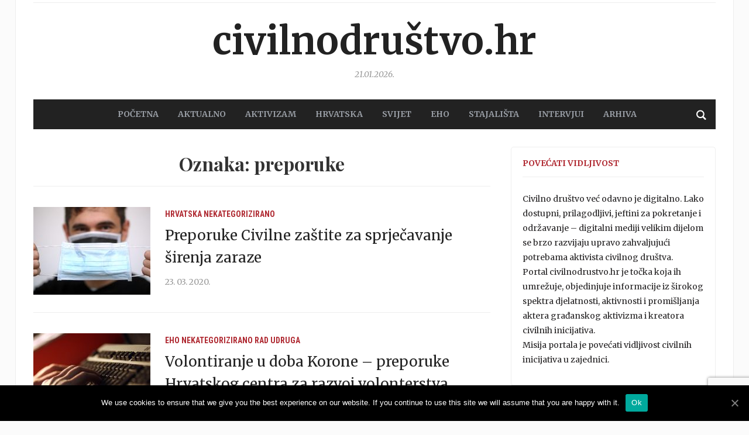

--- FILE ---
content_type: text/html; charset=UTF-8
request_url: https://www.civilnodrustvo.hr/tag/preporuke/
body_size: 9707
content:
<!DOCTYPE html>
<html lang="hr">
<head>
	<meta charset="UTF-8">
	<meta name="viewport" content="width=device-width, initial-scale=1.0">
	<link rel="profile" href="http://gmpg.org/xfn/11">
	<link rel="pingback" href="https://www.civilnodrustvo.hr/xmlrpc.php">

	<title>Arhiva preporuke - Civilnodruštvo.hr</title>
<style type="text/css">			.heateorSssInstagramBackground{background:radial-gradient(circle at 30% 107%,#fdf497 0,#fdf497 5%,#fd5949 45%,#d6249f 60%,#285aeb 90%)}
											.heateor_sss_horizontal_sharing .heateorSssSharing,.heateor_sss_standard_follow_icons_container .heateorSssSharing{
							color: #fff;
						border-width: 0px;
			border-style: solid;
			border-color: transparent;
		}
				.heateor_sss_horizontal_sharing .heateorSssTCBackground{
			color:#666;
		}
				.heateor_sss_horizontal_sharing .heateorSssSharing:hover,.heateor_sss_standard_follow_icons_container .heateorSssSharing:hover{
						border-color: transparent;
		}
		.heateor_sss_vertical_sharing .heateorSssSharing,.heateor_sss_floating_follow_icons_container .heateorSssSharing{
							color: #fff;
						border-width: 0px;
			border-style: solid;
			border-color: transparent;
		}
				.heateor_sss_vertical_sharing .heateorSssTCBackground{
			color:#666;
		}
				.heateor_sss_vertical_sharing .heateorSssSharing:hover,.heateor_sss_floating_follow_icons_container .heateorSssSharing:hover{
						border-color: transparent;
		}
		
		@media screen and (max-width:783px) {.heateor_sss_vertical_sharing{display:none!important}}@media screen and (max-width:783px) {.heateor_sss_floating_follow_icons_container{display:none!important}}</style>
<!-- This site is optimized with the Yoast SEO plugin v13.2 - https://yoast.com/wordpress/plugins/seo/ -->
<meta name="robots" content="max-snippet:-1, max-image-preview:large, max-video-preview:-1"/>
<link rel="canonical" href="https://www.civilnodrustvo.hr/tag/preporuke/" />
<meta property="og:locale" content="hr_HR" />
<meta property="og:type" content="object" />
<meta property="og:title" content="Arhiva preporuke - Civilnodruštvo.hr" />
<meta property="og:url" content="https://www.civilnodrustvo.hr/tag/preporuke/" />
<meta property="og:site_name" content="Civilnodruštvo.hr" />
<meta name="twitter:card" content="summary_large_image" />
<meta name="twitter:title" content="Arhiva preporuke - Civilnodruštvo.hr" />
<meta name="twitter:site" content="@civilnodrustvo" />
<script type='application/ld+json' class='yoast-schema-graph yoast-schema-graph--main'>{"@context":"https://schema.org","@graph":[{"@type":"Organization","@id":"https://www.civilnodrustvo.hr/#organization","name":"Nacionalna zaklada za razvoj civilnog dru\u0161tva","url":"https://www.civilnodrustvo.hr/","sameAs":["https://www.facebook.com/civilnodrustvo/?fref=ts","https://twitter.com/civilnodrustvo"],"logo":{"@type":"ImageObject","@id":"https://www.civilnodrustvo.hr/#logo","inLanguage":"hr","url":false,"caption":"Nacionalna zaklada za razvoj civilnog dru\u0161tva"},"image":{"@id":"https://www.civilnodrustvo.hr/#logo"}},{"@type":"WebSite","@id":"https://www.civilnodrustvo.hr/#website","url":"https://www.civilnodrustvo.hr/","name":"Civilnodru\u0161tvo.hr","inLanguage":"hr","publisher":{"@id":"https://www.civilnodrustvo.hr/#organization"},"potentialAction":{"@type":"SearchAction","target":"https://www.civilnodrustvo.hr/?s={search_term_string}","query-input":"required name=search_term_string"}},{"@type":"CollectionPage","@id":"https://www.civilnodrustvo.hr/tag/preporuke/#webpage","url":"https://www.civilnodrustvo.hr/tag/preporuke/","name":"Arhiva preporuke - Civilnodru\u0161tvo.hr","isPartOf":{"@id":"https://www.civilnodrustvo.hr/#website"},"inLanguage":"hr"}]}</script>
<!-- / Yoast SEO plugin. -->

<link rel='dns-prefetch' href='//www.google.com' />
<link rel='dns-prefetch' href='//maxcdn.bootstrapcdn.com' />
<link rel='dns-prefetch' href='//fonts.googleapis.com' />
<link rel='dns-prefetch' href='//s.w.org' />
<link rel="alternate" type="application/rss+xml" title="Civilnodruštvo.hr &raquo; Kanal" href="https://www.civilnodrustvo.hr/feed/" />
<link rel="alternate" type="application/rss+xml" title="Civilnodruštvo.hr &raquo; Kanal komentara" href="https://www.civilnodrustvo.hr/comments/feed/" />
<link rel="alternate" type="application/rss+xml" title="Civilnodruštvo.hr &raquo; preporuke Kanal oznaka" href="https://www.civilnodrustvo.hr/tag/preporuke/feed/" />
		<script type="text/javascript">
			window._wpemojiSettings = {"baseUrl":"https:\/\/s.w.org\/images\/core\/emoji\/12.0.0-1\/72x72\/","ext":".png","svgUrl":"https:\/\/s.w.org\/images\/core\/emoji\/12.0.0-1\/svg\/","svgExt":".svg","source":{"concatemoji":"https:\/\/www.civilnodrustvo.hr\/wp-includes\/js\/wp-emoji-release.min.js?ver=5.3.2"}};
			!function(e,a,t){var r,n,o,i,p=a.createElement("canvas"),s=p.getContext&&p.getContext("2d");function c(e,t){var a=String.fromCharCode;s.clearRect(0,0,p.width,p.height),s.fillText(a.apply(this,e),0,0);var r=p.toDataURL();return s.clearRect(0,0,p.width,p.height),s.fillText(a.apply(this,t),0,0),r===p.toDataURL()}function l(e){if(!s||!s.fillText)return!1;switch(s.textBaseline="top",s.font="600 32px Arial",e){case"flag":return!c([127987,65039,8205,9895,65039],[127987,65039,8203,9895,65039])&&(!c([55356,56826,55356,56819],[55356,56826,8203,55356,56819])&&!c([55356,57332,56128,56423,56128,56418,56128,56421,56128,56430,56128,56423,56128,56447],[55356,57332,8203,56128,56423,8203,56128,56418,8203,56128,56421,8203,56128,56430,8203,56128,56423,8203,56128,56447]));case"emoji":return!c([55357,56424,55356,57342,8205,55358,56605,8205,55357,56424,55356,57340],[55357,56424,55356,57342,8203,55358,56605,8203,55357,56424,55356,57340])}return!1}function d(e){var t=a.createElement("script");t.src=e,t.defer=t.type="text/javascript",a.getElementsByTagName("head")[0].appendChild(t)}for(i=Array("flag","emoji"),t.supports={everything:!0,everythingExceptFlag:!0},o=0;o<i.length;o++)t.supports[i[o]]=l(i[o]),t.supports.everything=t.supports.everything&&t.supports[i[o]],"flag"!==i[o]&&(t.supports.everythingExceptFlag=t.supports.everythingExceptFlag&&t.supports[i[o]]);t.supports.everythingExceptFlag=t.supports.everythingExceptFlag&&!t.supports.flag,t.DOMReady=!1,t.readyCallback=function(){t.DOMReady=!0},t.supports.everything||(n=function(){t.readyCallback()},a.addEventListener?(a.addEventListener("DOMContentLoaded",n,!1),e.addEventListener("load",n,!1)):(e.attachEvent("onload",n),a.attachEvent("onreadystatechange",function(){"complete"===a.readyState&&t.readyCallback()})),(r=t.source||{}).concatemoji?d(r.concatemoji):r.wpemoji&&r.twemoji&&(d(r.twemoji),d(r.wpemoji)))}(window,document,window._wpemojiSettings);
		</script>
		<style type="text/css">
img.wp-smiley,
img.emoji {
	display: inline !important;
	border: none !important;
	box-shadow: none !important;
	height: 1em !important;
	width: 1em !important;
	margin: 0 .07em !important;
	vertical-align: -0.1em !important;
	background: none !important;
	padding: 0 !important;
}
</style>
	<link rel='stylesheet' id='wp-block-library-css'  href='https://www.civilnodrustvo.hr/wp-includes/css/dist/block-library/style.min.css?ver=5.3.2' type='text/css' media='all' />
<link rel='stylesheet' id='contact-form-7-css'  href='https://www.civilnodrustvo.hr/wp-content/plugins/contact-form-7/includes/css/styles.css?ver=5.1.6' type='text/css' media='all' />
<link rel='stylesheet' id='cookie-notice-front-css'  href='https://www.civilnodrustvo.hr/wp-content/plugins/cookie-notice/css/front.min.css?ver=5.3.2' type='text/css' media='all' />
<link rel='stylesheet' id='cff-css'  href='https://www.civilnodrustvo.hr/wp-content/plugins/custom-facebook-feed/css/cff-style.css?ver=2.17.1' type='text/css' media='all' />
<link rel='stylesheet' id='sb-font-awesome-css'  href='https://maxcdn.bootstrapcdn.com/font-awesome/4.7.0/css/font-awesome.min.css?ver=5.3.2' type='text/css' media='all' />
<link rel='stylesheet' id='bwg_fonts-css'  href='https://www.civilnodrustvo.hr/wp-content/plugins/photo-gallery/css/bwg-fonts/fonts.css?ver=0.0.1' type='text/css' media='all' />
<link rel='stylesheet' id='sumoselect-css'  href='https://www.civilnodrustvo.hr/wp-content/plugins/photo-gallery/css/sumoselect.min.css?ver=3.0.3' type='text/css' media='all' />
<link rel='stylesheet' id='mCustomScrollbar-css'  href='https://www.civilnodrustvo.hr/wp-content/plugins/photo-gallery/css/jquery.mCustomScrollbar.min.css?ver=1.5.63' type='text/css' media='all' />
<link rel='stylesheet' id='bwg_frontend-css'  href='https://www.civilnodrustvo.hr/wp-content/plugins/photo-gallery/css/styles.min.css?ver=1.5.63' type='text/css' media='all' />
<link rel='stylesheet' id='tptn-style-left-thumbs-css'  href='https://www.civilnodrustvo.hr/wp-content/plugins/top-10/css/default-style.css?ver=1.0' type='text/css' media='all' />
<style id='tptn-style-left-thumbs-inline-css' type='text/css'>

img.tptn_thumb {
  width: 150px !important;
  height: 150px !important;
}
                

			.tptn_posts_widget2 img.tptn_thumb {
				width: 45px !important;
				height: 45px !important;
			}
			

			.tptn_posts_widget3 img.tptn_thumb {
				width: 45px !important;
				height: 45px !important;
			}
			

			.tptn_posts_widget4 img.tptn_thumb {
				width: 45px !important;
				height: 45px !important;
			}
			
</style>
<link rel='stylesheet' id='wp-polls-css'  href='https://www.civilnodrustvo.hr/wp-content/plugins/wp-polls/polls-css.css?ver=2.75.5' type='text/css' media='all' />
<style id='wp-polls-inline-css' type='text/css'>
.wp-polls .pollbar {
	margin: 1px;
	font-size: 6px;
	line-height: 8px;
	height: 8px;
	background-image: url('https://www.civilnodrustvo.hr/wp-content/plugins/wp-polls/images/default/pollbg.gif');
	border: 1px solid #c8c8c8;
}

</style>
<link rel='stylesheet' id='wordpress-popular-posts-css-css'  href='https://www.civilnodrustvo.hr/wp-content/plugins/wordpress-popular-posts/assets/css/wpp.css?ver=5.2.4' type='text/css' media='all' />
<link rel='stylesheet' id='zoom-theme-utils-css-css'  href='https://www.civilnodrustvo.hr/wp-content/themes/tribune/functions/wpzoom/assets/css/theme-utils.css?ver=5.3.2' type='text/css' media='all' />
<link rel='stylesheet' id='tribune-google-fonts-css'  href='//fonts.googleapis.com/css?family=Merriweather%3Aregular%2C700%2C700i%2Citalic%7CMontserrat&#038;ver=5.3.2' type='text/css' media='all' />
<link rel='stylesheet' id='tribune-style-css'  href='https://www.civilnodrustvo.hr/wp-content/themes/tribune/style.css?ver=4.2.1' type='text/css' media='all' />
<link rel='stylesheet' id='media-queries-css'  href='https://www.civilnodrustvo.hr/wp-content/themes/tribune/css/media-queries.css?ver=4.2.1' type='text/css' media='all' />
<link rel='stylesheet' id='tribune-google-font-default-css'  href='//fonts.googleapis.com/css?family=Montserrat%3A400%2C700%7CPlayfair+Display%3A400%2C700%7CRoboto+Condensed%3A400%2C700%7CMerriweather%3A400%2C700%2C900%2C400italic%2C700italic%2C900italic&#038;subset=latin%2Cgreek%2Ccyrillic&#038;ver=5.3.2' type='text/css' media='all' />
<link rel='stylesheet' id='dashicons-css'  href='https://www.civilnodrustvo.hr/wp-includes/css/dashicons.min.css?ver=5.3.2' type='text/css' media='all' />
<link rel='stylesheet' id='socicon-css'  href='https://www.civilnodrustvo.hr/wp-content/plugins/social-icons-widget-by-wpzoom/assets/css/socicon.css?ver=20203101' type='text/css' media='all' />
<link rel='stylesheet' id='genericons-css'  href='https://www.civilnodrustvo.hr/wp-content/plugins/social-icons-widget-by-wpzoom/assets/css/genericons.css?ver=20180625' type='text/css' media='all' />
<link rel='stylesheet' id='academicons-css'  href='https://www.civilnodrustvo.hr/wp-content/plugins/social-icons-widget-by-wpzoom/assets/css/academicons.min.css?ver=20190406' type='text/css' media='all' />
<link rel='stylesheet' id='fontawesome-css'  href='https://www.civilnodrustvo.hr/wp-content/plugins/social-icons-widget-by-wpzoom/assets/css/font-awesome.min.css?ver=20180625' type='text/css' media='all' />
<link rel='stylesheet' id='heateor_sss_frontend_css-css'  href='https://www.civilnodrustvo.hr/wp-content/plugins/sassy-social-share/public/css/sassy-social-share-public.css?ver=3.3.13' type='text/css' media='all' />
<link rel='stylesheet' id='heateor_sss_sharing_default_svg-css'  href='https://www.civilnodrustvo.hr/wp-content/plugins/sassy-social-share/admin/css/sassy-social-share-svg.css?ver=3.3.13' type='text/css' media='all' />
<link rel='stylesheet' id='wpzoom-custom-css'  href='https://www.civilnodrustvo.hr/wp-content/themes/tribune/custom.css?ver=4.2.1' type='text/css' media='all' />
<script type='text/javascript' src='https://www.civilnodrustvo.hr/wp-includes/js/jquery/jquery.js?ver=1.12.4-wp'></script>
<script type='text/javascript' src='https://www.civilnodrustvo.hr/wp-includes/js/jquery/jquery-migrate.min.js?ver=1.4.1'></script>
<script type='text/javascript'>
/* <![CDATA[ */
var cnArgs = {"ajaxUrl":"https:\/\/www.civilnodrustvo.hr\/wp-admin\/admin-ajax.php","nonce":"f89bc73353","hideEffect":"fade","position":"bottom","onScroll":"0","onScrollOffset":"100","onClick":"0","cookieName":"cookie_notice_accepted","cookieTime":"2592000","cookieTimeRejected":"2592000","cookiePath":"\/","cookieDomain":"","redirection":"0","cache":"0","refuse":"0","revokeCookies":"0","revokeCookiesOpt":"automatic","secure":"1","coronabarActive":"0"};
/* ]]> */
</script>
<script type='text/javascript' src='https://www.civilnodrustvo.hr/wp-content/plugins/cookie-notice/js/front.min.js?ver=1.3.2'></script>
<script type='text/javascript' src='https://www.civilnodrustvo.hr/wp-content/plugins/photo-gallery/js/jquery.sumoselect.min.js?ver=3.0.3'></script>
<script type='text/javascript' src='https://www.civilnodrustvo.hr/wp-content/plugins/photo-gallery/js/jquery.mobile.min.js?ver=1.3.2'></script>
<script type='text/javascript' src='https://www.civilnodrustvo.hr/wp-content/plugins/photo-gallery/js/jquery.mCustomScrollbar.concat.min.js?ver=1.5.63'></script>
<script type='text/javascript' src='https://www.civilnodrustvo.hr/wp-content/plugins/photo-gallery/js/jquery.fullscreen-0.4.1.min.js?ver=0.4.1'></script>
<script type='text/javascript'>
/* <![CDATA[ */
var bwg_objectsL10n = {"bwg_field_required":"field is required.","bwg_mail_validation":"Ovo nije va\u017ee\u0107i e-mail adresu. ","bwg_search_result":"Nema slika podudaranje va\u0161e pretra\u017eivanje.","bwg_select_tag":"Select Tag","bwg_order_by":"Order By","bwg_search":"Tra\u017ei","bwg_show_ecommerce":"Show Ecommerce","bwg_hide_ecommerce":"Hide Ecommerce","bwg_show_comments":"Prika\u017ei komentare","bwg_hide_comments":"Sakrij komentare","bwg_restore":"Vra\u0107anje","bwg_maximize":"Pove\u0107ali","bwg_fullscreen":"Na cijelom zaslonu","bwg_exit_fullscreen":"Iza\u0111ite preko cijelog zaslona","bwg_search_tag":"SEARCH...","bwg_tag_no_match":"No tags found","bwg_all_tags_selected":"All tags selected","bwg_tags_selected":"tags selected","play":"Igrajte","pause":"Pauza","is_pro":"","bwg_play":"Igrajte","bwg_pause":"Pauza","bwg_hide_info":"Sakrij informacije","bwg_show_info":"Poka\u017ei info","bwg_hide_rating":"Sakrij rejting","bwg_show_rating":"Poka\u017ei rejting","ok":"Ok","cancel":"Cancel","select_all":"Select all","lazy_load":"0","lazy_loader":"https:\/\/www.civilnodrustvo.hr\/wp-content\/plugins\/photo-gallery\/images\/ajax_loader.png","front_ajax":"0"};
/* ]]> */
</script>
<script type='text/javascript' src='https://www.civilnodrustvo.hr/wp-content/plugins/photo-gallery/js/scripts.min.js?ver=1.5.63'></script>
<script type='application/json' id="wpp-json">
{"sampling_active":0,"sampling_rate":100,"ajax_url":"https:\/\/www.civilnodrustvo.hr\/wp-json\/wordpress-popular-posts\/v1\/popular-posts","ID":0,"token":"bc9384fcc3","lang":0,"debug":0}
</script>
<script type='text/javascript' src='https://www.civilnodrustvo.hr/wp-content/plugins/wordpress-popular-posts/assets/js/wpp.min.js?ver=5.2.4'></script>
<link rel='https://api.w.org/' href='https://www.civilnodrustvo.hr/wp-json/' />
<link rel="EditURI" type="application/rsd+xml" title="RSD" href="https://www.civilnodrustvo.hr/xmlrpc.php?rsd" />
<link rel="wlwmanifest" type="application/wlwmanifest+xml" href="https://www.civilnodrustvo.hr/wp-includes/wlwmanifest.xml" /> 
<script type="text/javascript">
	window._wp_rp_static_base_url = 'https://wprp.sovrn.com/static/';
	window._wp_rp_wp_ajax_url = "https://www.civilnodrustvo.hr/wp-admin/admin-ajax.php";
	window._wp_rp_plugin_version = '3.6.4';
	window._wp_rp_post_id = '24465';
	window._wp_rp_num_rel_posts = '6';
	window._wp_rp_thumbnails = true;
	window._wp_rp_post_title = 'Preporuke+Civilne+za%C5%A1tite+za+sprje%C4%8Davanje+%C5%A1irenja+zaraze';
	window._wp_rp_post_tags = ['preporuke', 'pandemija', 'koronavirus', 'nekategorizirano', 'hrvatska', 'a', 'da', 'sa', 'medicin', 'mask', 'rh', 'op', '70', 'distanc', 'metra', 'se', 'temperatur', 'od', 'su', 'na'];
	window._wp_rp_promoted_content = true;
</script>
<link rel="stylesheet" href="https://www.civilnodrustvo.hr/wp-content/plugins/wordpress-23-related-posts-plugin/static/themes/vertical-m.css?version=3.6.4" />
<!-- WPZOOM Theme / Framework -->
<meta name="generator" content="Tribune 4.2.1" />
<meta name="generator" content="WPZOOM Framework 1.8.12" />
<script type="text/javascript">document.write('<style type="text/css">.tabber{display:none;}</style>');</script>
<!-- Begin Theme Custom CSS -->
<style type="text/css" id="tribune-custom-css">
a,.comment-author .fn, .comment-author .fn a, .zoom-twitter-widget a, .woocommerce-pagination .page-numbers, .paging-navigation .page-numbers, .page .post_author a, .single .post_author a, .comment-author a.comment-reply-link, .comment-author a.comment-edit-link{color:#004276;}.main-navbar{background:#222222;}.main-navbar #navbar-main a{color:#979ca3;}.main-navbar #navbar-main a:hover{color:#ffffff;}#slider #slidemain .slide_content h2 a{color:#004276;}.page h1.entry-title, .single h1.entry-title{color:#004276;}#footer{background-color:#262d35;}#footer a{color:#979ca3;}.navbar-brand h1 a, .navbar-brand h1{font-family:"Merriweather";text-transform:lowercase;}#navbar-main a{font-family:"Merriweather";font-size:14px;}#slider #slidemain .slide_content h2, #slider #slidemain .slide_content h2 a{font-size:24px;}.widget h3.title{font-family:"Merriweather";font-size:14px;text-transform:uppercase;}.entry-title, .entry-title a{font-size:24px;font-weight:normal;}.single h1.entry-title{font-size:36px;font-weight:normal;}
</style>
<!-- End Theme Custom CSS -->

	
</head>
<body class="archive tag tag-preporuke tag-5578 cookies-not-set">

<div class="site-wrap">

	<div class="page-wrap">

		<header id="header">

			<nav class="navbar" role="navigation">

				<nav class="top-navbar" role="navigation">


					<div class="header_social">
											</div>


					<div class="navbar-header">
						
					</div>

					<div id="navbar-top">

											</div><!-- #navbar-top -->


				</nav><!-- .navbar -->

				<div class="clear"></div>

			</nav><!-- .navbar -->


			<div id="header-inner">


				<div class="navbar-brand">
					<h1><a href="https://www.civilnodrustvo.hr" title="">Civilnodruštvo.hr</a></h1>					<span class="tagline"></span>
					<span class="header_date">21.01.2026.</span>
				</div><!-- .navbar-brand -->


				
				<div class="clear"></div>

			</div><!-- /#header-inner -->


			<nav class="navbar" role="navigation">

				<nav class="main-navbar" role="navigation">


					<div id="sb-search" class="sb-search">
						<form method="get" id="searchform" action="https://www.civilnodrustvo.hr/">
	<input type="search" class="sb-search-input" placeholder="Unesite ključne riječi …"  name="s" id="s" />
    <input type="submit" id="searchsubmit" class="sb-search-submit" value="Traži" />
    <span class="sb-icon-search"></span>
</form>					</div>


					<div class="navbar-header">
						
							<a class="navbar-toggle" href="#menu-main-slide">
                                <span class="toggle-bars">
                                    <span class="icon-bar"></span>
                                    <span class="icon-bar"></span>
                                    <span class="icon-bar"></span>
                                </span>
								<span class="toggle-text">Menu</span>
							</a>


							<div id="menu-main-slide" class="menu-main-container"><ul id="menu-main" class="menu"><li id="menu-item-327" class="menu-item menu-item-type-custom menu-item-object-custom menu-item-home menu-item-327"><a href="http://www.civilnodrustvo.hr/">POČETNA</a></li>
<li id="menu-item-347" class="menu-item menu-item-type-taxonomy menu-item-object-category menu-item-347"><a href="https://www.civilnodrustvo.hr/category/aktualno/">AKTUALNO</a></li>
<li id="menu-item-346" class="menu-item menu-item-type-taxonomy menu-item-object-category menu-item-346"><a href="https://www.civilnodrustvo.hr/category/aktivizam/">AKTIVIZAM</a></li>
<li id="menu-item-349" class="menu-item menu-item-type-taxonomy menu-item-object-category menu-item-349"><a href="https://www.civilnodrustvo.hr/category/hrvatska/">HRVATSKA</a></li>
<li id="menu-item-350" class="menu-item menu-item-type-taxonomy menu-item-object-category menu-item-350"><a href="https://www.civilnodrustvo.hr/category/svijet/">SVIJET</a></li>
<li id="menu-item-348" class="menu-item menu-item-type-taxonomy menu-item-object-category menu-item-348"><a href="https://www.civilnodrustvo.hr/category/eho/">EHO</a></li>
<li id="menu-item-579" class="menu-item menu-item-type-taxonomy menu-item-object-category menu-item-579"><a href="https://www.civilnodrustvo.hr/category/stajalista/">STAJALIŠTA</a></li>
<li id="menu-item-2059" class="menu-item menu-item-type-taxonomy menu-item-object-category menu-item-2059"><a href="https://www.civilnodrustvo.hr/category/intervjui/">Intervjui</a></li>
<li id="menu-item-619" class="menu-item menu-item-type-post_type menu-item-object-page menu-item-619"><a href="https://www.civilnodrustvo.hr/arhiva/">Arhiva</a></li>
</ul></div>
					</div>

					<div id="navbar-main">

						<div class="menu-main-container"><ul id="menu-main-1" class="nav navbar-nav dropdown sf-menu"><li class="menu-item menu-item-type-custom menu-item-object-custom menu-item-home menu-item-327"><a href="http://www.civilnodrustvo.hr/">POČETNA</a></li>
<li class="menu-item menu-item-type-taxonomy menu-item-object-category menu-item-347"><a href="https://www.civilnodrustvo.hr/category/aktualno/">AKTUALNO</a></li>
<li class="menu-item menu-item-type-taxonomy menu-item-object-category menu-item-346"><a href="https://www.civilnodrustvo.hr/category/aktivizam/">AKTIVIZAM</a></li>
<li class="menu-item menu-item-type-taxonomy menu-item-object-category menu-item-349"><a href="https://www.civilnodrustvo.hr/category/hrvatska/">HRVATSKA</a></li>
<li class="menu-item menu-item-type-taxonomy menu-item-object-category menu-item-350"><a href="https://www.civilnodrustvo.hr/category/svijet/">SVIJET</a></li>
<li class="menu-item menu-item-type-taxonomy menu-item-object-category menu-item-348"><a href="https://www.civilnodrustvo.hr/category/eho/">EHO</a></li>
<li class="menu-item menu-item-type-taxonomy menu-item-object-category menu-item-579"><a href="https://www.civilnodrustvo.hr/category/stajalista/">STAJALIŠTA</a></li>
<li class="menu-item menu-item-type-taxonomy menu-item-object-category menu-item-2059"><a href="https://www.civilnodrustvo.hr/category/intervjui/">Intervjui</a></li>
<li class="menu-item menu-item-type-post_type menu-item-object-page menu-item-619"><a href="https://www.civilnodrustvo.hr/arhiva/">Arhiva</a></li>
</ul></div>
					</div><!-- #navbar-main -->

					<div class="clear"></div>

				</nav><!-- .main-navbar -->

			</nav><!-- .navbar -->

			<div class="clear"></div>

		</header><!-- /#header -->
    <main id="main" class="site-main" role="main">

        <h2 class="section-title">Oznaka: preporuke</h2>
            
                <section id="recent-posts" class="recent-posts">

                    
                        <article id="post-24465" class="post-24465 post type-post status-publish format-standard has-post-thumbnail category-hrvatska category-nekategorizirano tag-koronavirus tag-pandemija tag-preporuke">

    
            <div class="post-thumb"><a href="https://www.civilnodrustvo.hr/preporuke-civilne-zastite-za-sprjecavanje-sirenja-zaraze/" title="Preporuke Civilne zaštite za sprječavanje širenja zaraze"><img width="200" height="150" src="https://www.civilnodrustvo.hr/wp-content/uploads/2020/03/HN20200226474531-1-200x150.jpg" class="attachment-loop size-loop wp-post-image" alt="" srcset="https://www.civilnodrustvo.hr/wp-content/uploads/2020/03/HN20200226474531-1-200x150.jpg 200w, https://www.civilnodrustvo.hr/wp-content/uploads/2020/03/HN20200226474531-1-300x225.jpg 300w, https://www.civilnodrustvo.hr/wp-content/uploads/2020/03/HN20200226474531-1-100x75.jpg 100w, https://www.civilnodrustvo.hr/wp-content/uploads/2020/03/HN20200226474531-1.jpg 400w" sizes="(max-width: 200px) 100vw, 200px" /></a></div>

        
    <section class="entry-body">

        <span class="cat-links"><a href="https://www.civilnodrustvo.hr/category/hrvatska/" rel="category tag">Hrvatska</a> <a href="https://www.civilnodrustvo.hr/category/nekategorizirano/" rel="category tag">Nekategorizirano</a></span>
        <h3 class="entry-title"><a href="https://www.civilnodrustvo.hr/preporuke-civilne-zastite-za-sprjecavanje-sirenja-zaraze/" rel="bookmark">Preporuke Civilne zaštite za sprječavanje širenja zaraze</a></h3>

        <div class="entry-meta">
            <span class="entry-date"><time class="entry-date" datetime="2020-03-23T14:16:23+01:00">23. 03. 2020.</time></span>                         
                    </div>

        <div class="entry-content">
                    </div>

        
    </section>

    <div class="clearfix"></div>
</article><!-- #post-24465 -->
                    
                        <article id="post-24329" class="post-24329 post type-post status-publish format-standard has-post-thumbnail category-eho category-nekategorizirano category-rad-udruga tag-hrvatska-centar-za-razvoj-volonterstva tag-koronavirus tag-preporuke">

    
            <div class="post-thumb"><a href="https://www.civilnodrustvo.hr/volontiranje-u-doba-korone-preporuke-hrvatskog-centra-za-razvoj-volonterstva/" title="Volontiranje u doba Korone – preporuke Hrvatskog centra za razvoj volonterstva"><img width="200" height="150" src="https://www.civilnodrustvo.hr/wp-content/uploads/2020/03/FAH-H8259468-1-200x150.jpg" class="attachment-loop size-loop wp-post-image" alt="" srcset="https://www.civilnodrustvo.hr/wp-content/uploads/2020/03/FAH-H8259468-1-200x150.jpg 200w, https://www.civilnodrustvo.hr/wp-content/uploads/2020/03/FAH-H8259468-1-300x225.jpg 300w, https://www.civilnodrustvo.hr/wp-content/uploads/2020/03/FAH-H8259468-1-100x75.jpg 100w, https://www.civilnodrustvo.hr/wp-content/uploads/2020/03/FAH-H8259468-1.jpg 400w" sizes="(max-width: 200px) 100vw, 200px" /></a></div>

        
    <section class="entry-body">

        <span class="cat-links"><a href="https://www.civilnodrustvo.hr/category/eho/" rel="category tag">EHO</a> <a href="https://www.civilnodrustvo.hr/category/nekategorizirano/" rel="category tag">Nekategorizirano</a> <a href="https://www.civilnodrustvo.hr/category/rad-udruga/" rel="category tag">Rad udruga</a></span>
        <h3 class="entry-title"><a href="https://www.civilnodrustvo.hr/volontiranje-u-doba-korone-preporuke-hrvatskog-centra-za-razvoj-volonterstva/" rel="bookmark">Volontiranje u doba Korone – preporuke Hrvatskog centra za razvoj volonterstva</a></h3>

        <div class="entry-meta">
            <span class="entry-date"><time class="entry-date" datetime="2020-03-17T13:48:50+01:00">17. 03. 2020.</time></span>                         
                    </div>

        <div class="entry-content">
                    </div>

        
    </section>

    <div class="clearfix"></div>
</article><!-- #post-24329 -->
                    
                        <article id="post-9284" class="post-9284 post type-post status-publish format-standard has-post-thumbnail category-nekategorizirano category-stajalista tag-mladi tag-mreza-mladih-hrvatske tag-plan tag-preporuke tag-reforma tag-vlada tag-zaposljavanje">

    
            <div class="post-thumb"><a href="https://www.civilnodrustvo.hr/vlada-ignorirala-preporuke-pri-izradi-mjera-aktivne-politike-zaposljavanja/" title="Vlada ignorirala preporuke pri izradi mjera aktivne politike zapošljavanja"><img width="200" height="150" src="https://www.civilnodrustvo.hr/wp-content/uploads/2017/04/mreza_cr-200x150.jpg" class="attachment-loop size-loop wp-post-image" alt="" srcset="https://www.civilnodrustvo.hr/wp-content/uploads/2017/04/mreza_cr-200x150.jpg 200w, https://www.civilnodrustvo.hr/wp-content/uploads/2017/04/mreza_cr-300x225.jpg 300w, https://www.civilnodrustvo.hr/wp-content/uploads/2017/04/mreza_cr-73x55.jpg 73w, https://www.civilnodrustvo.hr/wp-content/uploads/2017/04/mreza_cr-310x233.jpg 310w, https://www.civilnodrustvo.hr/wp-content/uploads/2017/04/mreza_cr-100x75.jpg 100w, https://www.civilnodrustvo.hr/wp-content/uploads/2017/04/mreza_cr.jpg 400w" sizes="(max-width: 200px) 100vw, 200px" /></a></div>

        
    <section class="entry-body">

        <span class="cat-links"><a href="https://www.civilnodrustvo.hr/category/nekategorizirano/" rel="category tag">Nekategorizirano</a> <a href="https://www.civilnodrustvo.hr/category/stajalista/" rel="category tag">Stajališta</a></span>
        <h3 class="entry-title"><a href="https://www.civilnodrustvo.hr/vlada-ignorirala-preporuke-pri-izradi-mjera-aktivne-politike-zaposljavanja/" rel="bookmark">Vlada ignorirala preporuke pri izradi mjera aktivne politike zapošljavanja</a></h3>

        <div class="entry-meta">
            <span class="entry-date"><time class="entry-date" datetime="2017-04-12T09:52:15+02:00">12. 04. 2017.</time></span>                         
                    </div>

        <div class="entry-content">
                    </div>

        
    </section>

    <div class="clearfix"></div>
</article><!-- #post-9284 -->
                    
                </section><!-- .recent-posts -->

                <div class="navigation"></div>
            
    </main><!-- .site-main -->

    <section id="sidebar">

	<div id="text-6" class="widget widget_text"><h3 class="title">POVEĆATI VIDLJIVOST</h3>			<div class="textwidget"><p>Civilno društvo već odavno je digitalno. Lako dostupni, prilagodljivi, jeftini za pokretanje i održavanje – digitalni mediji velikim dijelom se brzo razvijaju upravo zahvaljujući potrebama aktivista civilnog društva.<br />
Portal civilnodrustvo.hr je točka koja ih umrežuje, objedinjuje informacije iz širokog spektra djelatnosti, aktivnosti i promišljanja aktera građanskog aktivizma i kreatora civilnih inicijativa.<br />
Misija portala je povećati vidljivost civilnih inicijativa u zajednici.</p>
</div>
		</div><div id="widget_sp_image-8" class="widget widget_sp_image"><h3 class="title">AKTUALNO IZDANJE</h3><a href="https://issuu.com/civilnodrustvo/docs/cd_eu_projekti_048" target="_blank" class="widget_sp_image-image-link" title="AKTUALNO IZDANJE"><img width="300" height="426" alt="AKTUALNO IZDANJE" class="attachment-300x426" style="max-width: 100%;" src="https://www.civilnodrustvo.hr/wp-content/uploads/2018/10/CD-EU-projekti-048.jpg" /></a></div>
</section> <!-- /#sidebar -->

	<div class="clear"></div>

	

</div> <!-- /.page-wrap -->

<div class="clear"></div>

<div id="footer">

	<div class="footer-logo">

	    <h2><a href="https://www.civilnodrustvo.hr" title="">Civilnodruštvo.hr</a></h2>

	</div>


    
        <div class="footer-menu">
            <div class="menu-footer"><ul id="menu-footer" class="menu"><li id="menu-item-621" class="menu-item menu-item-type-custom menu-item-object-custom menu-item-621"><a href="http://staro.civilnodrustvo.hr/">Stari portal</a></li>
<li id="menu-item-684" class="menu-item menu-item-type-post_type menu-item-object-page menu-item-684"><a href="https://www.civilnodrustvo.hr/o-nama/">O nama</a></li>
<li id="menu-item-20574" class="menu-item menu-item-type-post_type menu-item-object-page menu-item-20574"><a href="https://www.civilnodrustvo.hr/izjava-o-privatnosti/">Izjava o privatnosti</a></li>
<li id="menu-item-20596" class="menu-item menu-item-type-post_type menu-item-object-page menu-item-20596"><a href="https://www.civilnodrustvo.hr/o-kolacicima/">O kolačićima</a></li>
<li id="menu-item-685" class="menu-item menu-item-type-post_type menu-item-object-page menu-item-685"><a href="https://www.civilnodrustvo.hr/contact/">Kontakt</a></li>
</ul></div>        </div>

    
	<div class="clear"></div>

	<div class="footer-info">
        <span class="copyright">© 2020. — Civilnodruštvo.hr. Sva prava pridržana.</span>
		<span class="designed">Designed by <a href="https://www.wpzoom.com/" rel="nofollow" target="_blank" title="WPZOOM WordPress Themes">WPZOOM</a></span>
	</div>

	<div class="clear"></div>


</div> <!-- /#footer -->



<!-- Custom Facebook Feed JS -->
<script type="text/javascript">
var cfflinkhashtags = "true";
</script>
<!-- Global site tag (gtag.js) - Google Analytics -->
<script async src="https://www.googletagmanager.com/gtag/js?id=UA-159572610-1"></script>
<script>
  window.dataLayer = window.dataLayer || [];
  function gtag(){dataLayer.push(arguments);}
  gtag('js', new Date());

  gtag('config', 'UA-159572610-1');
</script>
<script type='text/javascript'>
/* <![CDATA[ */
var wpcf7 = {"apiSettings":{"root":"https:\/\/www.civilnodrustvo.hr\/wp-json\/contact-form-7\/v1","namespace":"contact-form-7\/v1"}};
/* ]]> */
</script>
<script type='text/javascript' src='https://www.civilnodrustvo.hr/wp-content/plugins/contact-form-7/includes/js/scripts.js?ver=5.1.6'></script>
<script type='text/javascript' src='https://www.civilnodrustvo.hr/wp-content/plugins/custom-facebook-feed/js/cff-scripts.js?ver=2.17.1'></script>
<script type='text/javascript'>
/* <![CDATA[ */
var pollsL10n = {"ajax_url":"https:\/\/www.civilnodrustvo.hr\/wp-admin\/admin-ajax.php","text_wait":"Your last request is still being processed. Please wait a while ...","text_valid":"Please choose a valid poll answer.","text_multiple":"Maximum number of choices allowed: ","show_loading":"1","show_fading":"1"};
/* ]]> */
</script>
<script type='text/javascript' src='https://www.civilnodrustvo.hr/wp-content/plugins/wp-polls/polls-js.js?ver=2.75.5'></script>
<script type='text/javascript' src='https://www.google.com/recaptcha/api.js?render=6LdaxcgUAAAAAIdLthjqfVQXo-EvlYjDqPzxEb5q&#038;ver=3.0'></script>
<script type='text/javascript' src='https://www.civilnodrustvo.hr/wp-content/themes/tribune/js/jquery.mmenu.min.all.js?ver=4.2.1'></script>
<script type='text/javascript' src='https://www.civilnodrustvo.hr/wp-content/themes/tribune/js/flickity.pkgd.min.js?ver=4.2.1'></script>
<script type='text/javascript' src='https://www.civilnodrustvo.hr/wp-content/themes/tribune/js/jquery.carouFredSel-6.2.1-packed.js?ver=4.2.1'></script>
<script type='text/javascript' src='https://www.civilnodrustvo.hr/wp-content/themes/tribune/js/flexslider.js?ver=4.2.1'></script>
<script type='text/javascript' src='https://www.civilnodrustvo.hr/wp-content/themes/tribune/js/jquery.fitvids.js?ver=4.2.1'></script>
<script type='text/javascript' src='https://www.civilnodrustvo.hr/wp-content/themes/tribune/js/superfish.min.js?ver=4.2.1'></script>
<script type='text/javascript' src='https://www.civilnodrustvo.hr/wp-content/themes/tribune/js/tabs.js?ver=4.2.1'></script>
<script type='text/javascript' src='https://www.civilnodrustvo.hr/wp-content/themes/tribune/js/search_button.js?ver=4.2.1'></script>
<script type='text/javascript'>
/* <![CDATA[ */
var zoomOptions = [];
/* ]]> */
</script>
<script type='text/javascript' src='https://www.civilnodrustvo.hr/wp-content/themes/tribune/js/functions.js?ver=4.2.1'></script>
<script type='text/javascript' src='https://www.civilnodrustvo.hr/wp-content/plugins/social-icons-widget-by-wpzoom/assets/js/social-icons-widget-frontend.js?ver=20170209'></script>
<script type='text/javascript'>
function heateorSssLoadEvent(e) {var t=window.onload;if (typeof window.onload!="function") {window.onload=e}else{window.onload=function() {t();e()}}};	var heateorSssSharingAjaxUrl = 'https://www.civilnodrustvo.hr/wp-admin/admin-ajax.php', heateorSssCloseIconPath = 'https://www.civilnodrustvo.hr/wp-content/plugins/sassy-social-share/public/../images/close.png', heateorSssPluginIconPath = 'https://www.civilnodrustvo.hr/wp-content/plugins/sassy-social-share/public/../images/logo.png', heateorSssHorizontalSharingCountEnable = 0, heateorSssVerticalSharingCountEnable = 0, heateorSssSharingOffset = -10; var heateorSssMobileStickySharingEnabled = 0;var heateorSssCopyLinkMessage = "Link copied.";var heateorSssUrlCountFetched = [], heateorSssSharesText = 'Shares', heateorSssShareText = 'Share';function heateorSssPopup(e) {window.open(e,"popUpWindow","height=400,width=600,left=400,top=100,resizable,scrollbars,toolbar=0,personalbar=0,menubar=no,location=no,directories=no,status")};var heateorSssWhatsappShareAPI = "web";
</script>
<script type='text/javascript' src='https://www.civilnodrustvo.hr/wp-content/plugins/sassy-social-share/public/js/sassy-social-share-public.js?ver=3.3.13'></script>
<script type='text/javascript' src='https://www.civilnodrustvo.hr/wp-includes/js/wp-embed.min.js?ver=5.3.2'></script>
<script type="text/javascript">
( function( grecaptcha, sitekey, actions ) {

	var wpcf7recaptcha = {

		execute: function( action ) {
			grecaptcha.execute(
				sitekey,
				{ action: action }
			).then( function( token ) {
				var forms = document.getElementsByTagName( 'form' );

				for ( var i = 0; i < forms.length; i++ ) {
					var fields = forms[ i ].getElementsByTagName( 'input' );

					for ( var j = 0; j < fields.length; j++ ) {
						var field = fields[ j ];

						if ( 'g-recaptcha-response' === field.getAttribute( 'name' ) ) {
							field.setAttribute( 'value', token );
							break;
						}
					}
				}
			} );
		},

		executeOnHomepage: function() {
			wpcf7recaptcha.execute( actions[ 'homepage' ] );
		},

		executeOnContactform: function() {
			wpcf7recaptcha.execute( actions[ 'contactform' ] );
		},

	};

	grecaptcha.ready(
		wpcf7recaptcha.executeOnHomepage
	);

	document.addEventListener( 'change',
		wpcf7recaptcha.executeOnContactform, false
	);

	document.addEventListener( 'wpcf7submit',
		wpcf7recaptcha.executeOnHomepage, false
	);

} )(
	grecaptcha,
	'6LdaxcgUAAAAAIdLthjqfVQXo-EvlYjDqPzxEb5q',
	{"homepage":"homepage","contactform":"contactform"}
);
</script>

		<!-- Cookie Notice plugin v1.3.2 by Digital Factory https://dfactory.eu/ -->
		<div id="cookie-notice" role="banner" class="cookie-notice-hidden cookie-revoke-hidden cn-position-bottom" aria-label="Cookie Notice" style="background-color: rgba(0,0,0,1);"><div class="cookie-notice-container" style="color: #fff;"><span id="cn-notice-text" class="cn-text-container">We use cookies to ensure that we give you the best experience on our website. If you continue to use this site we will assume that you are happy with it.</span><span id="cn-notice-buttons" class="cn-buttons-container"><a href="#" id="cn-accept-cookie" data-cookie-set="accept" class="cn-set-cookie cn-button bootstrap" aria-label="Ok">Ok</a></span><a href="javascript:void(0);" id="cn-close-notice" data-cookie-set="accept" class="cn-close-icon" aria-label="Ok"></a></div>
			
		</div>
		<!-- / Cookie Notice plugin -->
</body>
</html>

--- FILE ---
content_type: text/html; charset=utf-8
request_url: https://www.google.com/recaptcha/api2/anchor?ar=1&k=6LdaxcgUAAAAAIdLthjqfVQXo-EvlYjDqPzxEb5q&co=aHR0cHM6Ly93d3cuY2l2aWxub2RydXN0dm8uaHI6NDQz&hl=en&v=PoyoqOPhxBO7pBk68S4YbpHZ&size=invisible&anchor-ms=20000&execute-ms=30000&cb=u1swcqq8evxp
body_size: 48941
content:
<!DOCTYPE HTML><html dir="ltr" lang="en"><head><meta http-equiv="Content-Type" content="text/html; charset=UTF-8">
<meta http-equiv="X-UA-Compatible" content="IE=edge">
<title>reCAPTCHA</title>
<style type="text/css">
/* cyrillic-ext */
@font-face {
  font-family: 'Roboto';
  font-style: normal;
  font-weight: 400;
  font-stretch: 100%;
  src: url(//fonts.gstatic.com/s/roboto/v48/KFO7CnqEu92Fr1ME7kSn66aGLdTylUAMa3GUBHMdazTgWw.woff2) format('woff2');
  unicode-range: U+0460-052F, U+1C80-1C8A, U+20B4, U+2DE0-2DFF, U+A640-A69F, U+FE2E-FE2F;
}
/* cyrillic */
@font-face {
  font-family: 'Roboto';
  font-style: normal;
  font-weight: 400;
  font-stretch: 100%;
  src: url(//fonts.gstatic.com/s/roboto/v48/KFO7CnqEu92Fr1ME7kSn66aGLdTylUAMa3iUBHMdazTgWw.woff2) format('woff2');
  unicode-range: U+0301, U+0400-045F, U+0490-0491, U+04B0-04B1, U+2116;
}
/* greek-ext */
@font-face {
  font-family: 'Roboto';
  font-style: normal;
  font-weight: 400;
  font-stretch: 100%;
  src: url(//fonts.gstatic.com/s/roboto/v48/KFO7CnqEu92Fr1ME7kSn66aGLdTylUAMa3CUBHMdazTgWw.woff2) format('woff2');
  unicode-range: U+1F00-1FFF;
}
/* greek */
@font-face {
  font-family: 'Roboto';
  font-style: normal;
  font-weight: 400;
  font-stretch: 100%;
  src: url(//fonts.gstatic.com/s/roboto/v48/KFO7CnqEu92Fr1ME7kSn66aGLdTylUAMa3-UBHMdazTgWw.woff2) format('woff2');
  unicode-range: U+0370-0377, U+037A-037F, U+0384-038A, U+038C, U+038E-03A1, U+03A3-03FF;
}
/* math */
@font-face {
  font-family: 'Roboto';
  font-style: normal;
  font-weight: 400;
  font-stretch: 100%;
  src: url(//fonts.gstatic.com/s/roboto/v48/KFO7CnqEu92Fr1ME7kSn66aGLdTylUAMawCUBHMdazTgWw.woff2) format('woff2');
  unicode-range: U+0302-0303, U+0305, U+0307-0308, U+0310, U+0312, U+0315, U+031A, U+0326-0327, U+032C, U+032F-0330, U+0332-0333, U+0338, U+033A, U+0346, U+034D, U+0391-03A1, U+03A3-03A9, U+03B1-03C9, U+03D1, U+03D5-03D6, U+03F0-03F1, U+03F4-03F5, U+2016-2017, U+2034-2038, U+203C, U+2040, U+2043, U+2047, U+2050, U+2057, U+205F, U+2070-2071, U+2074-208E, U+2090-209C, U+20D0-20DC, U+20E1, U+20E5-20EF, U+2100-2112, U+2114-2115, U+2117-2121, U+2123-214F, U+2190, U+2192, U+2194-21AE, U+21B0-21E5, U+21F1-21F2, U+21F4-2211, U+2213-2214, U+2216-22FF, U+2308-230B, U+2310, U+2319, U+231C-2321, U+2336-237A, U+237C, U+2395, U+239B-23B7, U+23D0, U+23DC-23E1, U+2474-2475, U+25AF, U+25B3, U+25B7, U+25BD, U+25C1, U+25CA, U+25CC, U+25FB, U+266D-266F, U+27C0-27FF, U+2900-2AFF, U+2B0E-2B11, U+2B30-2B4C, U+2BFE, U+3030, U+FF5B, U+FF5D, U+1D400-1D7FF, U+1EE00-1EEFF;
}
/* symbols */
@font-face {
  font-family: 'Roboto';
  font-style: normal;
  font-weight: 400;
  font-stretch: 100%;
  src: url(//fonts.gstatic.com/s/roboto/v48/KFO7CnqEu92Fr1ME7kSn66aGLdTylUAMaxKUBHMdazTgWw.woff2) format('woff2');
  unicode-range: U+0001-000C, U+000E-001F, U+007F-009F, U+20DD-20E0, U+20E2-20E4, U+2150-218F, U+2190, U+2192, U+2194-2199, U+21AF, U+21E6-21F0, U+21F3, U+2218-2219, U+2299, U+22C4-22C6, U+2300-243F, U+2440-244A, U+2460-24FF, U+25A0-27BF, U+2800-28FF, U+2921-2922, U+2981, U+29BF, U+29EB, U+2B00-2BFF, U+4DC0-4DFF, U+FFF9-FFFB, U+10140-1018E, U+10190-1019C, U+101A0, U+101D0-101FD, U+102E0-102FB, U+10E60-10E7E, U+1D2C0-1D2D3, U+1D2E0-1D37F, U+1F000-1F0FF, U+1F100-1F1AD, U+1F1E6-1F1FF, U+1F30D-1F30F, U+1F315, U+1F31C, U+1F31E, U+1F320-1F32C, U+1F336, U+1F378, U+1F37D, U+1F382, U+1F393-1F39F, U+1F3A7-1F3A8, U+1F3AC-1F3AF, U+1F3C2, U+1F3C4-1F3C6, U+1F3CA-1F3CE, U+1F3D4-1F3E0, U+1F3ED, U+1F3F1-1F3F3, U+1F3F5-1F3F7, U+1F408, U+1F415, U+1F41F, U+1F426, U+1F43F, U+1F441-1F442, U+1F444, U+1F446-1F449, U+1F44C-1F44E, U+1F453, U+1F46A, U+1F47D, U+1F4A3, U+1F4B0, U+1F4B3, U+1F4B9, U+1F4BB, U+1F4BF, U+1F4C8-1F4CB, U+1F4D6, U+1F4DA, U+1F4DF, U+1F4E3-1F4E6, U+1F4EA-1F4ED, U+1F4F7, U+1F4F9-1F4FB, U+1F4FD-1F4FE, U+1F503, U+1F507-1F50B, U+1F50D, U+1F512-1F513, U+1F53E-1F54A, U+1F54F-1F5FA, U+1F610, U+1F650-1F67F, U+1F687, U+1F68D, U+1F691, U+1F694, U+1F698, U+1F6AD, U+1F6B2, U+1F6B9-1F6BA, U+1F6BC, U+1F6C6-1F6CF, U+1F6D3-1F6D7, U+1F6E0-1F6EA, U+1F6F0-1F6F3, U+1F6F7-1F6FC, U+1F700-1F7FF, U+1F800-1F80B, U+1F810-1F847, U+1F850-1F859, U+1F860-1F887, U+1F890-1F8AD, U+1F8B0-1F8BB, U+1F8C0-1F8C1, U+1F900-1F90B, U+1F93B, U+1F946, U+1F984, U+1F996, U+1F9E9, U+1FA00-1FA6F, U+1FA70-1FA7C, U+1FA80-1FA89, U+1FA8F-1FAC6, U+1FACE-1FADC, U+1FADF-1FAE9, U+1FAF0-1FAF8, U+1FB00-1FBFF;
}
/* vietnamese */
@font-face {
  font-family: 'Roboto';
  font-style: normal;
  font-weight: 400;
  font-stretch: 100%;
  src: url(//fonts.gstatic.com/s/roboto/v48/KFO7CnqEu92Fr1ME7kSn66aGLdTylUAMa3OUBHMdazTgWw.woff2) format('woff2');
  unicode-range: U+0102-0103, U+0110-0111, U+0128-0129, U+0168-0169, U+01A0-01A1, U+01AF-01B0, U+0300-0301, U+0303-0304, U+0308-0309, U+0323, U+0329, U+1EA0-1EF9, U+20AB;
}
/* latin-ext */
@font-face {
  font-family: 'Roboto';
  font-style: normal;
  font-weight: 400;
  font-stretch: 100%;
  src: url(//fonts.gstatic.com/s/roboto/v48/KFO7CnqEu92Fr1ME7kSn66aGLdTylUAMa3KUBHMdazTgWw.woff2) format('woff2');
  unicode-range: U+0100-02BA, U+02BD-02C5, U+02C7-02CC, U+02CE-02D7, U+02DD-02FF, U+0304, U+0308, U+0329, U+1D00-1DBF, U+1E00-1E9F, U+1EF2-1EFF, U+2020, U+20A0-20AB, U+20AD-20C0, U+2113, U+2C60-2C7F, U+A720-A7FF;
}
/* latin */
@font-face {
  font-family: 'Roboto';
  font-style: normal;
  font-weight: 400;
  font-stretch: 100%;
  src: url(//fonts.gstatic.com/s/roboto/v48/KFO7CnqEu92Fr1ME7kSn66aGLdTylUAMa3yUBHMdazQ.woff2) format('woff2');
  unicode-range: U+0000-00FF, U+0131, U+0152-0153, U+02BB-02BC, U+02C6, U+02DA, U+02DC, U+0304, U+0308, U+0329, U+2000-206F, U+20AC, U+2122, U+2191, U+2193, U+2212, U+2215, U+FEFF, U+FFFD;
}
/* cyrillic-ext */
@font-face {
  font-family: 'Roboto';
  font-style: normal;
  font-weight: 500;
  font-stretch: 100%;
  src: url(//fonts.gstatic.com/s/roboto/v48/KFO7CnqEu92Fr1ME7kSn66aGLdTylUAMa3GUBHMdazTgWw.woff2) format('woff2');
  unicode-range: U+0460-052F, U+1C80-1C8A, U+20B4, U+2DE0-2DFF, U+A640-A69F, U+FE2E-FE2F;
}
/* cyrillic */
@font-face {
  font-family: 'Roboto';
  font-style: normal;
  font-weight: 500;
  font-stretch: 100%;
  src: url(//fonts.gstatic.com/s/roboto/v48/KFO7CnqEu92Fr1ME7kSn66aGLdTylUAMa3iUBHMdazTgWw.woff2) format('woff2');
  unicode-range: U+0301, U+0400-045F, U+0490-0491, U+04B0-04B1, U+2116;
}
/* greek-ext */
@font-face {
  font-family: 'Roboto';
  font-style: normal;
  font-weight: 500;
  font-stretch: 100%;
  src: url(//fonts.gstatic.com/s/roboto/v48/KFO7CnqEu92Fr1ME7kSn66aGLdTylUAMa3CUBHMdazTgWw.woff2) format('woff2');
  unicode-range: U+1F00-1FFF;
}
/* greek */
@font-face {
  font-family: 'Roboto';
  font-style: normal;
  font-weight: 500;
  font-stretch: 100%;
  src: url(//fonts.gstatic.com/s/roboto/v48/KFO7CnqEu92Fr1ME7kSn66aGLdTylUAMa3-UBHMdazTgWw.woff2) format('woff2');
  unicode-range: U+0370-0377, U+037A-037F, U+0384-038A, U+038C, U+038E-03A1, U+03A3-03FF;
}
/* math */
@font-face {
  font-family: 'Roboto';
  font-style: normal;
  font-weight: 500;
  font-stretch: 100%;
  src: url(//fonts.gstatic.com/s/roboto/v48/KFO7CnqEu92Fr1ME7kSn66aGLdTylUAMawCUBHMdazTgWw.woff2) format('woff2');
  unicode-range: U+0302-0303, U+0305, U+0307-0308, U+0310, U+0312, U+0315, U+031A, U+0326-0327, U+032C, U+032F-0330, U+0332-0333, U+0338, U+033A, U+0346, U+034D, U+0391-03A1, U+03A3-03A9, U+03B1-03C9, U+03D1, U+03D5-03D6, U+03F0-03F1, U+03F4-03F5, U+2016-2017, U+2034-2038, U+203C, U+2040, U+2043, U+2047, U+2050, U+2057, U+205F, U+2070-2071, U+2074-208E, U+2090-209C, U+20D0-20DC, U+20E1, U+20E5-20EF, U+2100-2112, U+2114-2115, U+2117-2121, U+2123-214F, U+2190, U+2192, U+2194-21AE, U+21B0-21E5, U+21F1-21F2, U+21F4-2211, U+2213-2214, U+2216-22FF, U+2308-230B, U+2310, U+2319, U+231C-2321, U+2336-237A, U+237C, U+2395, U+239B-23B7, U+23D0, U+23DC-23E1, U+2474-2475, U+25AF, U+25B3, U+25B7, U+25BD, U+25C1, U+25CA, U+25CC, U+25FB, U+266D-266F, U+27C0-27FF, U+2900-2AFF, U+2B0E-2B11, U+2B30-2B4C, U+2BFE, U+3030, U+FF5B, U+FF5D, U+1D400-1D7FF, U+1EE00-1EEFF;
}
/* symbols */
@font-face {
  font-family: 'Roboto';
  font-style: normal;
  font-weight: 500;
  font-stretch: 100%;
  src: url(//fonts.gstatic.com/s/roboto/v48/KFO7CnqEu92Fr1ME7kSn66aGLdTylUAMaxKUBHMdazTgWw.woff2) format('woff2');
  unicode-range: U+0001-000C, U+000E-001F, U+007F-009F, U+20DD-20E0, U+20E2-20E4, U+2150-218F, U+2190, U+2192, U+2194-2199, U+21AF, U+21E6-21F0, U+21F3, U+2218-2219, U+2299, U+22C4-22C6, U+2300-243F, U+2440-244A, U+2460-24FF, U+25A0-27BF, U+2800-28FF, U+2921-2922, U+2981, U+29BF, U+29EB, U+2B00-2BFF, U+4DC0-4DFF, U+FFF9-FFFB, U+10140-1018E, U+10190-1019C, U+101A0, U+101D0-101FD, U+102E0-102FB, U+10E60-10E7E, U+1D2C0-1D2D3, U+1D2E0-1D37F, U+1F000-1F0FF, U+1F100-1F1AD, U+1F1E6-1F1FF, U+1F30D-1F30F, U+1F315, U+1F31C, U+1F31E, U+1F320-1F32C, U+1F336, U+1F378, U+1F37D, U+1F382, U+1F393-1F39F, U+1F3A7-1F3A8, U+1F3AC-1F3AF, U+1F3C2, U+1F3C4-1F3C6, U+1F3CA-1F3CE, U+1F3D4-1F3E0, U+1F3ED, U+1F3F1-1F3F3, U+1F3F5-1F3F7, U+1F408, U+1F415, U+1F41F, U+1F426, U+1F43F, U+1F441-1F442, U+1F444, U+1F446-1F449, U+1F44C-1F44E, U+1F453, U+1F46A, U+1F47D, U+1F4A3, U+1F4B0, U+1F4B3, U+1F4B9, U+1F4BB, U+1F4BF, U+1F4C8-1F4CB, U+1F4D6, U+1F4DA, U+1F4DF, U+1F4E3-1F4E6, U+1F4EA-1F4ED, U+1F4F7, U+1F4F9-1F4FB, U+1F4FD-1F4FE, U+1F503, U+1F507-1F50B, U+1F50D, U+1F512-1F513, U+1F53E-1F54A, U+1F54F-1F5FA, U+1F610, U+1F650-1F67F, U+1F687, U+1F68D, U+1F691, U+1F694, U+1F698, U+1F6AD, U+1F6B2, U+1F6B9-1F6BA, U+1F6BC, U+1F6C6-1F6CF, U+1F6D3-1F6D7, U+1F6E0-1F6EA, U+1F6F0-1F6F3, U+1F6F7-1F6FC, U+1F700-1F7FF, U+1F800-1F80B, U+1F810-1F847, U+1F850-1F859, U+1F860-1F887, U+1F890-1F8AD, U+1F8B0-1F8BB, U+1F8C0-1F8C1, U+1F900-1F90B, U+1F93B, U+1F946, U+1F984, U+1F996, U+1F9E9, U+1FA00-1FA6F, U+1FA70-1FA7C, U+1FA80-1FA89, U+1FA8F-1FAC6, U+1FACE-1FADC, U+1FADF-1FAE9, U+1FAF0-1FAF8, U+1FB00-1FBFF;
}
/* vietnamese */
@font-face {
  font-family: 'Roboto';
  font-style: normal;
  font-weight: 500;
  font-stretch: 100%;
  src: url(//fonts.gstatic.com/s/roboto/v48/KFO7CnqEu92Fr1ME7kSn66aGLdTylUAMa3OUBHMdazTgWw.woff2) format('woff2');
  unicode-range: U+0102-0103, U+0110-0111, U+0128-0129, U+0168-0169, U+01A0-01A1, U+01AF-01B0, U+0300-0301, U+0303-0304, U+0308-0309, U+0323, U+0329, U+1EA0-1EF9, U+20AB;
}
/* latin-ext */
@font-face {
  font-family: 'Roboto';
  font-style: normal;
  font-weight: 500;
  font-stretch: 100%;
  src: url(//fonts.gstatic.com/s/roboto/v48/KFO7CnqEu92Fr1ME7kSn66aGLdTylUAMa3KUBHMdazTgWw.woff2) format('woff2');
  unicode-range: U+0100-02BA, U+02BD-02C5, U+02C7-02CC, U+02CE-02D7, U+02DD-02FF, U+0304, U+0308, U+0329, U+1D00-1DBF, U+1E00-1E9F, U+1EF2-1EFF, U+2020, U+20A0-20AB, U+20AD-20C0, U+2113, U+2C60-2C7F, U+A720-A7FF;
}
/* latin */
@font-face {
  font-family: 'Roboto';
  font-style: normal;
  font-weight: 500;
  font-stretch: 100%;
  src: url(//fonts.gstatic.com/s/roboto/v48/KFO7CnqEu92Fr1ME7kSn66aGLdTylUAMa3yUBHMdazQ.woff2) format('woff2');
  unicode-range: U+0000-00FF, U+0131, U+0152-0153, U+02BB-02BC, U+02C6, U+02DA, U+02DC, U+0304, U+0308, U+0329, U+2000-206F, U+20AC, U+2122, U+2191, U+2193, U+2212, U+2215, U+FEFF, U+FFFD;
}
/* cyrillic-ext */
@font-face {
  font-family: 'Roboto';
  font-style: normal;
  font-weight: 900;
  font-stretch: 100%;
  src: url(//fonts.gstatic.com/s/roboto/v48/KFO7CnqEu92Fr1ME7kSn66aGLdTylUAMa3GUBHMdazTgWw.woff2) format('woff2');
  unicode-range: U+0460-052F, U+1C80-1C8A, U+20B4, U+2DE0-2DFF, U+A640-A69F, U+FE2E-FE2F;
}
/* cyrillic */
@font-face {
  font-family: 'Roboto';
  font-style: normal;
  font-weight: 900;
  font-stretch: 100%;
  src: url(//fonts.gstatic.com/s/roboto/v48/KFO7CnqEu92Fr1ME7kSn66aGLdTylUAMa3iUBHMdazTgWw.woff2) format('woff2');
  unicode-range: U+0301, U+0400-045F, U+0490-0491, U+04B0-04B1, U+2116;
}
/* greek-ext */
@font-face {
  font-family: 'Roboto';
  font-style: normal;
  font-weight: 900;
  font-stretch: 100%;
  src: url(//fonts.gstatic.com/s/roboto/v48/KFO7CnqEu92Fr1ME7kSn66aGLdTylUAMa3CUBHMdazTgWw.woff2) format('woff2');
  unicode-range: U+1F00-1FFF;
}
/* greek */
@font-face {
  font-family: 'Roboto';
  font-style: normal;
  font-weight: 900;
  font-stretch: 100%;
  src: url(//fonts.gstatic.com/s/roboto/v48/KFO7CnqEu92Fr1ME7kSn66aGLdTylUAMa3-UBHMdazTgWw.woff2) format('woff2');
  unicode-range: U+0370-0377, U+037A-037F, U+0384-038A, U+038C, U+038E-03A1, U+03A3-03FF;
}
/* math */
@font-face {
  font-family: 'Roboto';
  font-style: normal;
  font-weight: 900;
  font-stretch: 100%;
  src: url(//fonts.gstatic.com/s/roboto/v48/KFO7CnqEu92Fr1ME7kSn66aGLdTylUAMawCUBHMdazTgWw.woff2) format('woff2');
  unicode-range: U+0302-0303, U+0305, U+0307-0308, U+0310, U+0312, U+0315, U+031A, U+0326-0327, U+032C, U+032F-0330, U+0332-0333, U+0338, U+033A, U+0346, U+034D, U+0391-03A1, U+03A3-03A9, U+03B1-03C9, U+03D1, U+03D5-03D6, U+03F0-03F1, U+03F4-03F5, U+2016-2017, U+2034-2038, U+203C, U+2040, U+2043, U+2047, U+2050, U+2057, U+205F, U+2070-2071, U+2074-208E, U+2090-209C, U+20D0-20DC, U+20E1, U+20E5-20EF, U+2100-2112, U+2114-2115, U+2117-2121, U+2123-214F, U+2190, U+2192, U+2194-21AE, U+21B0-21E5, U+21F1-21F2, U+21F4-2211, U+2213-2214, U+2216-22FF, U+2308-230B, U+2310, U+2319, U+231C-2321, U+2336-237A, U+237C, U+2395, U+239B-23B7, U+23D0, U+23DC-23E1, U+2474-2475, U+25AF, U+25B3, U+25B7, U+25BD, U+25C1, U+25CA, U+25CC, U+25FB, U+266D-266F, U+27C0-27FF, U+2900-2AFF, U+2B0E-2B11, U+2B30-2B4C, U+2BFE, U+3030, U+FF5B, U+FF5D, U+1D400-1D7FF, U+1EE00-1EEFF;
}
/* symbols */
@font-face {
  font-family: 'Roboto';
  font-style: normal;
  font-weight: 900;
  font-stretch: 100%;
  src: url(//fonts.gstatic.com/s/roboto/v48/KFO7CnqEu92Fr1ME7kSn66aGLdTylUAMaxKUBHMdazTgWw.woff2) format('woff2');
  unicode-range: U+0001-000C, U+000E-001F, U+007F-009F, U+20DD-20E0, U+20E2-20E4, U+2150-218F, U+2190, U+2192, U+2194-2199, U+21AF, U+21E6-21F0, U+21F3, U+2218-2219, U+2299, U+22C4-22C6, U+2300-243F, U+2440-244A, U+2460-24FF, U+25A0-27BF, U+2800-28FF, U+2921-2922, U+2981, U+29BF, U+29EB, U+2B00-2BFF, U+4DC0-4DFF, U+FFF9-FFFB, U+10140-1018E, U+10190-1019C, U+101A0, U+101D0-101FD, U+102E0-102FB, U+10E60-10E7E, U+1D2C0-1D2D3, U+1D2E0-1D37F, U+1F000-1F0FF, U+1F100-1F1AD, U+1F1E6-1F1FF, U+1F30D-1F30F, U+1F315, U+1F31C, U+1F31E, U+1F320-1F32C, U+1F336, U+1F378, U+1F37D, U+1F382, U+1F393-1F39F, U+1F3A7-1F3A8, U+1F3AC-1F3AF, U+1F3C2, U+1F3C4-1F3C6, U+1F3CA-1F3CE, U+1F3D4-1F3E0, U+1F3ED, U+1F3F1-1F3F3, U+1F3F5-1F3F7, U+1F408, U+1F415, U+1F41F, U+1F426, U+1F43F, U+1F441-1F442, U+1F444, U+1F446-1F449, U+1F44C-1F44E, U+1F453, U+1F46A, U+1F47D, U+1F4A3, U+1F4B0, U+1F4B3, U+1F4B9, U+1F4BB, U+1F4BF, U+1F4C8-1F4CB, U+1F4D6, U+1F4DA, U+1F4DF, U+1F4E3-1F4E6, U+1F4EA-1F4ED, U+1F4F7, U+1F4F9-1F4FB, U+1F4FD-1F4FE, U+1F503, U+1F507-1F50B, U+1F50D, U+1F512-1F513, U+1F53E-1F54A, U+1F54F-1F5FA, U+1F610, U+1F650-1F67F, U+1F687, U+1F68D, U+1F691, U+1F694, U+1F698, U+1F6AD, U+1F6B2, U+1F6B9-1F6BA, U+1F6BC, U+1F6C6-1F6CF, U+1F6D3-1F6D7, U+1F6E0-1F6EA, U+1F6F0-1F6F3, U+1F6F7-1F6FC, U+1F700-1F7FF, U+1F800-1F80B, U+1F810-1F847, U+1F850-1F859, U+1F860-1F887, U+1F890-1F8AD, U+1F8B0-1F8BB, U+1F8C0-1F8C1, U+1F900-1F90B, U+1F93B, U+1F946, U+1F984, U+1F996, U+1F9E9, U+1FA00-1FA6F, U+1FA70-1FA7C, U+1FA80-1FA89, U+1FA8F-1FAC6, U+1FACE-1FADC, U+1FADF-1FAE9, U+1FAF0-1FAF8, U+1FB00-1FBFF;
}
/* vietnamese */
@font-face {
  font-family: 'Roboto';
  font-style: normal;
  font-weight: 900;
  font-stretch: 100%;
  src: url(//fonts.gstatic.com/s/roboto/v48/KFO7CnqEu92Fr1ME7kSn66aGLdTylUAMa3OUBHMdazTgWw.woff2) format('woff2');
  unicode-range: U+0102-0103, U+0110-0111, U+0128-0129, U+0168-0169, U+01A0-01A1, U+01AF-01B0, U+0300-0301, U+0303-0304, U+0308-0309, U+0323, U+0329, U+1EA0-1EF9, U+20AB;
}
/* latin-ext */
@font-face {
  font-family: 'Roboto';
  font-style: normal;
  font-weight: 900;
  font-stretch: 100%;
  src: url(//fonts.gstatic.com/s/roboto/v48/KFO7CnqEu92Fr1ME7kSn66aGLdTylUAMa3KUBHMdazTgWw.woff2) format('woff2');
  unicode-range: U+0100-02BA, U+02BD-02C5, U+02C7-02CC, U+02CE-02D7, U+02DD-02FF, U+0304, U+0308, U+0329, U+1D00-1DBF, U+1E00-1E9F, U+1EF2-1EFF, U+2020, U+20A0-20AB, U+20AD-20C0, U+2113, U+2C60-2C7F, U+A720-A7FF;
}
/* latin */
@font-face {
  font-family: 'Roboto';
  font-style: normal;
  font-weight: 900;
  font-stretch: 100%;
  src: url(//fonts.gstatic.com/s/roboto/v48/KFO7CnqEu92Fr1ME7kSn66aGLdTylUAMa3yUBHMdazQ.woff2) format('woff2');
  unicode-range: U+0000-00FF, U+0131, U+0152-0153, U+02BB-02BC, U+02C6, U+02DA, U+02DC, U+0304, U+0308, U+0329, U+2000-206F, U+20AC, U+2122, U+2191, U+2193, U+2212, U+2215, U+FEFF, U+FFFD;
}

</style>
<link rel="stylesheet" type="text/css" href="https://www.gstatic.com/recaptcha/releases/PoyoqOPhxBO7pBk68S4YbpHZ/styles__ltr.css">
<script nonce="fObQiT03tYVc-ljsjXlmsQ" type="text/javascript">window['__recaptcha_api'] = 'https://www.google.com/recaptcha/api2/';</script>
<script type="text/javascript" src="https://www.gstatic.com/recaptcha/releases/PoyoqOPhxBO7pBk68S4YbpHZ/recaptcha__en.js" nonce="fObQiT03tYVc-ljsjXlmsQ">
      
    </script></head>
<body><div id="rc-anchor-alert" class="rc-anchor-alert"></div>
<input type="hidden" id="recaptcha-token" value="[base64]">
<script type="text/javascript" nonce="fObQiT03tYVc-ljsjXlmsQ">
      recaptcha.anchor.Main.init("[\x22ainput\x22,[\x22bgdata\x22,\x22\x22,\[base64]/[base64]/[base64]/[base64]/[base64]/[base64]/KGcoTywyNTMsTy5PKSxVRyhPLEMpKTpnKE8sMjUzLEMpLE8pKSxsKSksTykpfSxieT1mdW5jdGlvbihDLE8sdSxsKXtmb3IobD0odT1SKEMpLDApO08+MDtPLS0pbD1sPDw4fFooQyk7ZyhDLHUsbCl9LFVHPWZ1bmN0aW9uKEMsTyl7Qy5pLmxlbmd0aD4xMDQ/[base64]/[base64]/[base64]/[base64]/[base64]/[base64]/[base64]\\u003d\x22,\[base64]\\u003d\\u003d\x22,\x22fl5tEwxoGUcqw6XChy8Aw6LDj2/DmcOGwp8Sw6zCpW4fKy3DuE8GPVPDiA8lw4oPNwnCpcOdwpbCtSxYw4llw6DDl8KKwrnCt3HClMOYwroPwobCtcO9aMK7Kg0Aw6ILBcKzXsKFXi5mWsKkwp/ClwfDmlptw7BRI8K0w73Dn8OSw5F5WMOnw6rCg0LCnnkUQ2Qpw6FnAl3ClMK9w7FDMihIQVsdwptGw4wAAcKZNi9VwrQow7tieyrDvMOxwr1Vw4TDjmd0XsOrX0d/SsOVw4XDvsOuG8KnGcOzfcKww60bMVxOwoJHIXHCnRPCvcKhw64AwqcqwqseMU7CpsKdZxYzwpjDoMKCwokjwr3DjsOHw5hHbQ4Dw6ICw5LClMKHasOBwpBhccK8w6xhOcOIw7haLj3CoW/[base64]/w4MEw5oHNx3DucOfPsOgBsO4LG7DllMow5bCjsOKD07CiHTCkid2w5/[base64]/DpgXCuV7CqMKiCcO+w45uLsKWw59rfsOww4ptckcOw4hHwovCtcK8w6XDisOxXhwiQMOxwqzChF7Ci8OWZ8KDwq7Do8OJw6PCszjDmMOKwopJGcOtGFAtBcO6IlbDlEE2dsO9K8KtwoBlIcO0wr3CsAchHHMbw5gkwq3DjcOZwprCvcKmRQxIUsKAw7Y1wp/ChnpPYsKNwqLCpcOjERJKCMOsw6NYwp3CnsKsBV7Cu07CkMKgw6FWw6LDn8KJfsKHIQ/DksOGDEPCtcOLwq/CtcKqwp5aw5XClsKuVMKjbsK7cXTDusOAasK9wrAMZgx+w4TDgMOWKEklEcO/w5oMwpTCnsOjNMOww5gPw4QPWktVw5dtw758JzlAw4wiwrXCn8KYwozCusOjFEjDlEnDv8OCw7Mcwo9bwqY5w54Xw5hpwqvDvcOaY8KSY8OgcH4pwrTDgsKDw7bCnsOPwqByw47Cp8OnQzcoKsKWFMOvA0c4wpzDhsO5D8ODZjwow6vCu2/CmjAFDMKGbhpywrbCgsKDw4rDr2VNwrQvwp3DmCHCrzDCqcOhwq7CsSNuZMKFwqjCrR7CkyQ9w4trwr/[base64]/CiHjCpUUZwo7CjMOqJsO1NFbDqsKOw5s4wrnCvDApXcOKMcOvwpZYw5YbwqI9K8K7UzU3wo7DpsKew6LCuhLDl8KwwoV5w7MgbD43woIvdzd6RMOCwr3ChQHDp8OFBsOzw59/wpDCj0FMw7HDlMOTwoR8LsKLYcKXwpBzw5XDiMKtGsK5NwgYw5YmwpTCm8OgNcObwoTDmsKjwovCnyg/OMKfw50lbCpxwpzCshfDsDfCrsKlChzCuSbCm8K6BC1LIScbcsKmw5NjwqdYBBbCu0Jrw4vChAYUwq/[base64]/M3HCtT7DsU7ClsOKwrEudgPDpMOpw4lfw7DDrU4KP8KLw5c4Fw3Doi1IwpnCrcOlEMKoc8K3w60zbcO0w5HDh8O0w5hoRMKsw6LDtC5dasKcwpDCmnTCmsKmalFlUcOkAcKvw7hkAsKkwqQjc2sUw40Bwr8nw5/Ctw7DmsKJFlwCwrMxw5ktwqEVw4h1NsKOS8KIdsOzwqUIw68Uw6nDkXBywqFVw7nCmjDCqgApbBJuw4N/GMKbwp7CkcOAwqjDjMKRw4ccw5NNw6J+w6s5w6TCs3bCt8K8E8KdUVxgc8KDwqhvbcO3BDx0WsOCVz3CgzwawoFjYsKFCH/CoG3CjsKpG8Otw4vCrHbCsAHChg11HsOyw5HCn20LRFHCsMKcNMOhw4cIw7JXw5PCt8KiMEY1I2dMN8KoRMOyDcO3RcOeazFHLmNrw5crLcOZZcKjTsKjwp3DkcK0wqIZwo/[base64]/[base64]/DniM4w7Z2OcOxwo8KKn/Di8KGwoYIZlgOwp3Clng2IXwqwqR0DcO6cMOCByFTXsOOen/[base64]/ecKkwozCtHw4PzPChMKqw4jDjHbDucKYwpzCihtCw5B6e8OTKgJQc8O1KsOxw7vCvyXCpE1jB0XCmcKNNH8ETGFuw6fDvsOjKMOIw4A+w4kqIlNyI8KkSsKAwrHCo8KbN8OWw6w2woHCpArDn8OVwovDgho6wqRGw67CtsOvM0ouRMOZHsKzLMO6wq9nw5kXBR/Dh18YWMKKwpERwpPCtC3DuDzCqinDo8O+w5TCicO+T0xrT8O3w7DDt8Oyw6DCo8OmCFjCiUvDvcKgf8OSw59Qw6LCm8OJwr4EwrFJUhsyw5/[base64]/Du8KCTzzCrXNKEkbCs8OJasOdwopyw5XDjsOLPDRoK8OPKGh1EsOpcHzDvCliw4HCsElJwp/CiCbCgBkbwrYjwqvDucK8wq/ChBJkX8KSXcKJSQhYGBnDhAvClsKDw4PDvBVBwozDjsK+KcKQM8OUdcKOwrXCjULCicOYwoVBwpx1wrHCkg7CrjEYKMO1wr3CncKywo4JSsOPwrvCq8OEbxPDiT3DmT3Cm3cjcG/Dp8OCwopZAGXDm1lbFFk4wqtHw6jCjzh1csO/w4BQesKgTDstwrkMMsKSwrIcwo4LOHRmEcOXwp9CJ1nDmsKiV8K2w7slLcObwqk2a1LDtVXCvDPDkCjCgEwbw48xWMOhwpciw6IKWELCucO5IsK+w4bDvX3DvAshw7HDh0jDmG/Cv8Onw4rCnykcV3DDscOBwp9mwpByIMK3HWfCmMKLwonDlD0PEETDlMOow6gsN13CqsOiwopTw6nDvMKKfn4mQsKzw49SwqnDjcOlecKRw7jCssKMw7dHXSF3wpzCnxjCpcKYwqLDvsK+N8OJwrDCqhpcw6XChSIwwpjCjXQBwrIhwrzChXcYwrFkw4jCrMOCJg/Dh33Dnh/DtwdHwqDDvnnCvRzDkV3DpMKRw5vCpQUNccOJwrnDvCVwwrXDmCPCrAzDj8KWWcOYPF/CjMKQw6PDgGDCrz8cwpZBwqTDg8KqC8OFcsKLdcONwpRlw6tDwq8SwoQdw4DDm3rDl8KHwpbCtcKlw5LDocKtw4tUH3bDoGEowq1dGcOjw68/ccK/[base64]/[base64]/[base64]/DmsO9w70iwoXCt8KCCcOOw7kcacKUBcKvwqQhw6ZZwrrCpMOLwox8w5rCj8KUw7LDmsKQJsKyw7EJVAxKVMK0FVvCpFrDpDTDo8K4JkkFwoUgw7Mjw6vDliJNw5XDp8KEwosTRcOrwqHDj0UzwpZnFVjClkwpw6RkLiF/[base64]/DgF3DpsOlw7vCun0Vw7LCrH/[base64]/Dk8Oowrh/N1zCpjxbwobDnUjDjMOYYMO5a8OvfcONGB3Dm1o9NcKOa8OfwprDuVVREMOTwrssPijCvMOHwqrDssOrGm1VwoTDrn/DpgYhw64Xw4pbwpXChgwSw645wqhRw5DDm8KSwo1hSAlSEFMuI1DCpmbCl8OGwpQ4w6pbPcKbwowlG2NDw6EEwo/Dh8Oswrw1ByPDh8OtBMKeQcO/w7jDgsORRk3Dozl2IsOAMMKawr/CgiRzNBw5QMOnZ8KpWMKAw55Gw7DCo8OLBX/CrcKVwo8SwrBRw5TDl2USw48MVg4yw4HChEAqITsow7/DhlAUZVLCoMKmRwLDocOJwo8Tw5N6fsO9ZC5JZsOoMFhhw7Zjwroww4PDs8OBwrQWGi11woR4CcOowp7CuWJudAlPw7A3OHXCtsKxwrhHwqsiwozDvsKxwqcAwpRewoLCscKrw5fCj2DDsMKLdx9rL3pNwrcDwrF4TMKQw7/DqmhfHUnDo8OWwosYwpZzasK6w6owey/CuStvwq8VwqDCnSnCggU0w7LDoWjCrjzCpsOcwrQjNxonwqlgNsO+eMKEw6/DlB7CvQrCmAjDrcOww5vDscKUZ8OxKcO3w71ywrU7EHRrYMOZDcO/[base64]/YsKhwpPDnmhbMw/ChMOWw5TCtcKWYHVQZhIsVMKnwqnCp8Klw7zCnQvDvyvDhMK4w4DDulNvbMK8eMOgfVJUXcOWwqYlwq8aaHfDmcOuUCFIBMK7wqHDmzZSw69xAkctZFHCsmXChcKNw6PDgcORNVXDosKpw4bDhMKTPgdFKVvCm8OwbH/ChgAWwp9/w7xEClXCosKdw7NQSDA7LMO8woNiLMKWwplHN1YmMwLDgQQhBMOIw7ZqwrbCiSTCvsOnwpc6R8K2OyVsIUx/wq7DusOPBcK7w7XDn2RmEFTCqVEswqkqw4nCs2lnUDY0wq7CpgdEaHAZFcOiO8OXw6s+w4LDsh/DoyJlw77DhnEPw7HCmicwYsOPwqJMw4vCnsO9w6DCjsORBcOWw43CjCRFw6MPw4lPAMKBL8Kdwr4vaMOjwp84w5A5aMORw7AEFy7DtcO+wo8iw4IQacKUAMOQwrzCusOIZyAgayXCvF/[base64]/Cj8O7DsK6bcKOwpnCmDPCq8OiNMKVB2Qlw4XDn8Kjw7o2KMKrw5/CvjDDlsKxPsKEw79tw73CssOFwpPCmyE5wpQmw4nDisOnOsK3w6TCmMKQQMODHBB6wrd5w4sDwp/DtzrCtcOMOj0Qw43CmcKkSissw6PCj8ONw7IPwrHDo8Oow6nDs3Y9dXjDhE0Mw63DpsOREirCqcOycsKoOsOewpzDmQ1LwozCkWoKSUbDpcOMVGZ1SR9cwpV9w5BuIsKkX8KUVXwtNQrDvMKIWx0lw5JSw7JASMKSDHc/w4rCsABMwrjDpl5Hw6zCs8OWdFBsVXJBLQcYw5/DscK/[base64]/Ds8O9UWpvKnMxw7pEWcKTw750YlDDm8KNwovDvm04W8KOCsKaw50Gw6BwG8K7EUbDoABBccOSw7pBwokQWm47w4AWUw7CtW3Dv8OBw4MSMsO6R0fDn8Kxw5bCg0HDqsOAwoPCn8KsdsORHxTCscKbwqjDn0Qtd3TCoFPDhyfCocKrdkB/TMK1IMOLFEwgJBMzw6xtSyTCqUlzLFNNL8OQdjnCtcOEwprDpgwlFMO7ZQ/CjznDmMKeDWgCwp5OEVnCj2cUwqrCi0vDvcORBXjCosObw6phO8KqDcKheyjCrGBTw4DDj0TDvsK/[base64]/[base64]/ScOJEUjCqyrCjy3DrMKuDWPDhMOJK8OGw4JHDgocSFLDhMO/Zm3Dkn8ifyx8Gw/CpEHDo8OyQcO9C8OQCHXDum/Crg/Dr1tjwocuScKXa8OUwqvCm0oUTFPCssKuLndEw6h0woYlw7Y/Ri8vwrYsFFbCvSLCsk9Iwr7Ck8KSwptLw5XDrcO0eFoCVsK5VMO9wqdwYcOcw5tUJX4jwqjCowklS8OIXsOkMMOvwopRWMKIw7LDuj0iNEAWSMOqX8KcwqBXbmzDpmF6C8OOwoTDlxnDt2N4wpnDtwPCjcOdw4LCgAs/eFJOGMO2wq8RNcKowoTDrcKuwqfDnEARwpJAL34rFsKQw43CrWpuWMKYwoLDkFVDHX/CsQEVQMOyKsKqSC/[base64]/WBHCgMOvw7cUF2J1wpZxwqfDgBfCscO+w4TDnHYkNzENTn03w6Vlw7d1w6AABcKKZMKVdMKfAg0kDSvDrE1BXsO0HR0uwo3CilFrwq7DglPCtXPDqsKdwrnCssOSOcOJQ8OuL3vDti7ClsOiw63CicK3OQXCgcO5TcK4wqXDqT/DpsKZU8K0EnlLRywAI8KfwoDCj1XCpcO4DMObw4LCjjjDksOVwpI9woIow6EnKcKPMgfDhMKsw6TDkMKfw7cbw64DLwHCsGIbRMORw6bCsWXDoMONdsO9NMKyw7Bhw4TDuSnDum50dsKyecOpAWZhPMKNIsOIw4NHacKOWFHCkcKWw6/Dm8ONc13DjxI+C8KudmrCj8OmwpQZwqlyCwsrf8KgHcKJw6/ChcOlw4nCn8Orw5nCu3vDrMKewqRcHRzDjE/Cp8OlKMOIw7rDgGFlwrbDqTYxw6nDh3DCvlYCYcOww5Eww6pbwoDCnMOtw6jCk0hQRzrDosOcbGt2WsK8wrQIP37DicOkwq7Cn0Zpwq8zPmUzw41dw4/CmcKjwpk4wqbCucO0wopDwoYRw5ZhCBzDs0tFYxdpw7N8f09vW8KzwoHDkSZMQC8UwpfDgMK/CQARI0FDwpbDjsKew7TCi8OgwrZMw57CkcOBwol0KcKBwpvDisKjwrTCgn5cw5rCssKsRMONGMKUw7XDlcOfTcOpUi4lXwvDszh+w6tgwqzDnEjDgBfCnMOIw4bDjBXDqMKCHR3CqTdKwpB8LsKIPAfDv2LChihsEcOiV2XCgC83w5fCoyw8w6TCi1PDlG5qwr9/cTskwp8pw7x7QzbDoXxmJ8OGw5oRwr3Di8K1GMOgQcKHw4HDvMOqd0JNwr/DqsKEw4www4rCjFnCgcOtwopfwrBawozDn8ONw4tlSg/CgHsVw6ccwq3DksOSwoBNIVpKwo0yw6nDpg7ClMOhw7I5wqktwrMuUMO6woPCmm9qwqIdNHwSw57DlGvCqxErw5Ixw4/CowPCihnDhMO+w5t3DMOkw4vCmRAjOsOxw7YEwqUwScKMScK0w5oxcD1fwqE2woUxOxZ/w4ktw59RwroLw5QUIDUtaQtgw7wvBzFkFMOZdmfCmkF9Lxwew78fcsKfC13Dom7Dh152ckHDq8K2wpVNTV7CrFTDs0/DgsO0OsOiCcOtwoJjWcK0ZcKKw54qwqPDi1V0woArJsO3wrvDt8OnXMOVW8OrVRHCp8K2eMOow4h6wotcJGoSWsOpwoXDvz7CqXvClWPCj8OLwrl1w7FVw5vCjyF+CkMIw75pamvCtQkaEx7CqQnDsVlhAUQQOVHCvsObJcOPbcOAw67CsT/Cm8KCHsOZw4AVesOiW07Cv8KuCERiMMOgMUnDpsOaWjzCk8Kzw4DDhcOmXsK/GcKtQXJAMg3DkcKaGBzCscKcw6/CpMOLUTvDvDobEMKUAEPCt8Ovw5ogNMK0wrBjCsKYPcKzw6rDicKgwoXChMOEw6tvRMK9wqg/CyoBwprCrcOAIDcYRx5pwosywottccK7Q8K0w5E5AcOKwqo/w5JNwpTCoEgZw6BAw6EJOng3w7HCtU5xSsO7w6Vew689w4B+V8Oxw63DnMKSw74zWMObNmvDpg3DqsOTwqjDll/CgGfDqsKKwq7CnXfDpgfDrCTDsMK9wqrCvsOvK8KHw5IPPcOAYMKePMOCA8KMw4w8w6Ibw6jDrMKIw4N5EcK1wrvDnCNTPMK7wqZgw5Qvw51mwq93VsKDVcOzJcKicjACckZPcCfDmDzDscK/U8ONwoFaQCgbBcKEwq/DgCfChGtlWMO7w4DCmcONwoXDqsK7BsOKw6vDgR/DoMOewpTDqEo1BMODw5cxwpw2wrJWwpYTwqsqwphzHQB4GsKVYsKPw65Vf8K4wqbDssKcw5bDusK7BsKBCwHCo8K2WDN4BcOmYR3Dh8KpP8KIAgAjE8KTJVMzwpbDnWMoeMKrw5oGw5zCgMOSwoTCqcKcwpjDvR/CjQbCkcKnYXURZyx/wpnCqRPCiHHCqSHDs8K6w7Y9w5k8wopyAWRUVkPCsHwnw7Apw7xXwoTDg3TDmTDCr8KPElVjw4/DmMObw7vCrkHCqMKQeMOjw7Fhw6wpcjgjfsKbw6DDtcObwoPCicKGfMOBQy7Clh9BwofCusO/B8OxwrpAwrx1PMOmw6d6dFjCv8ODwq9PbsKSEjDCnsOwVj00RHgAHmXCun9aEUbDtsKGFU9yUMObf8KEw4XCiW7DnMO1w69Cw7jCmC/Cm8KvCUzDk8OEWcK5KWLDm0TDtUxtwoBTw5pHwrnCkXvDnsKIQmfCkMOlAxDDqi3Djh4/wpTDp1wmwo1ywrLCvUtww4UqdsO0WcK8w5/[base64]/DtjzCpE3Cp8KsFAlVc8KXworCqsKmwrDDucOwNzMDGVrDgzPCqMKbYXARU8KhZcOjw7DDr8O8CcKAw48nbsOLwqNvUcOvw5XDlkNew6rDqMKGScOywqI5wo5aw7/Co8OjccKlwrQZw5vDicOGKn7Ck1NYw4HDiMOHfgnDgRrCtsOEGcOlKgfCncKtR8OkOgAywpg7V8KFTns3wqkKaHwowpoXw5pmC8KUGcOrw6BGXn7DkUPCmT81wqfDtcKIwo5QO8Kgw6XDtx/DiyPDnUtlHsO2wqTDpCXDpMOvNcKBYMKMwqoBw7ttHWgCb0/DhsKgMG7DssOawrLCqMORDEUVQcKTw4MlwrnCq2BYZBxVwrE0w5UwJU0IKcO+w7poRXnCjUPCtwkawpbDlMOFw6AKw63Dgidgw7/Cj8OnScOLFl0bU3Mnw63DriTDnXU5UBDDoMOAE8KQw7o1w4pZJ8OOwrvDkBrDukxTw6YUX8O9dMKJw4TCj3JEwop6ZQzDpsKAw6/Cn2XDksOywrp5w6kOUX/CiGhlUVfCklXCmMKzB8O3C8KgwoHCq8OSwoJ3LsOgwpRXJWjCtsKnJiHCiRN5fG/DpsOcw6nDqsOrwp9Swq/CvsKLw5MOw6dfw4Ahw5/CkgBLw6E+wr8Qw7IBS8KgbMKDRsKcw44aEcKcw6Ine8O4wqYPw4kUw4cpw4TCnMKfLsOYw7HDlA0CwoEpwoJCaVFhw4TDocOrwqfDkAfDnsOuJcKnwpocJcOxw6dKQWrDkMOiw5jCpRTCgsKqPsKdwo7CsG3Cs8KIwogdwrPDkDleYAUYc8OFwqM6wo/[base64]/[base64]/fnbDiC/Cs0LCh8KNwqrDmkVPflRDw79GLyrDsTN6wpsKSMKqw4/[base64]/M1TDtEM+BW4tWcOjf0dWAGnClsKYFSYyPQ95w73CocKswqLDucK9J00WLMOTwpogwptGw57Dt8O6ZB7DlRkpbcODUmPClsKgIUPDqMOuIMKvw7tBwr7DhQ/DvnLCnDrCrl/CmQPDksK4Pk9Xw50pw7YaAcOFNsKAGn4JOj/DmB3CizvCk1TDnE7ClcKMwqVUw6PCg8KwKU7CohrCkcKCZwzCr0TDkMKdw4sbG8K9IRIbw6PCtTrDkVbDvMK/UsOawqrDuxohTmTCkBvDi2HCvhUPYG7CnMOowoROw4nDosKxZB7Cvid8AmnDicKUwp/DqFTDusOiHxLCk8KSA2Z/w5B9w4zDo8KwV0LDqMOHOBQmfcKfOxHDuD3DscONEVnDqyoSCsOMw77CqMKpZMOXw4rCuhtUwoRmwrAtPRTCjcKjC8KTwq4XEHhkLR8/OcKlKHtYFg/DpDgTOjhkwobCkTfClMOaw7TDvcOTwpQlDS3ClMK+w68KYhPDlcObRkhqw5MAWGEYPMOvw7jCqMOUw5MSwqpwBynDhVZOCsOfw51gfsOxw5gWwr0rTcKfwqM3Dy9+w75sRsKkw5BCwrvCtcKaPn7CmcKUSAc1w7gww41GRDDDrcKMbX/Dty1LDjIPJQcew50xXWHDqE7CqsKvK3VwMMOoZsOSwop6W1TDlXHCqUwHw602RUrDkcONwpzCujPDjsKJScOhw6kDDzVJPBTDlTpawpjDp8OXIATDsMK4OVB2IsOtw57DqsK/w5TCmRHCr8KfBF/[base64]/ClV/DljvDnA5Qw4UewrXCsghLw6HCrDhiY1LCvgIFWVfDlEIiw4bClcOGHsOfwqbDpcK1LsKQB8KXwqBZw41gwpDCqBXCgCktwqLCvAkcwrbCk2zDrcO2OcK5Sl13B8OGcz5CwqvCv8OUwqd/VMK0RELCtCTDjBnClcKVCSpQcsOxw6/[base64]/R0XDj2JJVWBsQHTCuntTwoYgwpQHaVdYwoZAC8KYZ8KkLMOSwonCi8Khw7/[base64]/CssOZDTvCocKaRl3DjhMWw4sVZcKcCsOZJMKow5xww7/DriB3w7Vpw58Aw7h0wopQA8KvZkxXwqVSwrlUASPCrcOnw63DnwMow4xxVMKgw73DpsKrehN8w6XCq17CrHzDosKyRkARwq7Cj18fw6TCrS1+aXfDmcKGwq4UwpPClcOzwpokwo4eG8O2w5bCiRHDhMOywr3Ck8OkwrpBw4sxBT/[base64]/Cs8OAXMObwr0qLQUEN8K2PUzDmBBQwrHDgMOQHFrCuibCl8O7A8KUVsKDZsOGwr3CgBQXwr0YwpvDiinCmsOHP8Onwo/[base64]/[base64]/CuFjChcKJw4fDicKlDGcJXGZPFyHCu8OOw6LDs8KZwp3Dr8OJbsK0EhFOJ3Uowrw+f8KBBkTDqcK3wqsAw63CvkQ1wqHCqMK3wpfCpAPDv8O4w7XDicORwrNAwoVAGsKawrbDtMKeJcKlGMOnwrbCoMOYH0rCgBDCqEPCosOlw4V9PGhrLcONwrwfAMKBw6/Ds8OmfyjDkMKIW8OLwp7Dq8OFQMKoai1GAHXCj8OhBcK1OF1Zw4/DmDwYJMO9NwpKwrDDqsOTTl/CgsKyw4w3Z8KQb8OLwpt0w6htTcO/[base64]/CtsKmXMKhd8KVccKzDEDCj3bDrMOxSsKSGARewoZhw6PDvHvDsk9MAMOtLz3DnEodwrUQU0fDpXnCjlXCkmrDh8ODw6/Cm8OIwo3CpX7DiH3DlcOVwqpZMsKww6w2w67ChnBLwpoKMzfDuELDu8KJwqUzE2XCri3DkMKVSBvCpX5DNVk/w5QfUsK+wr7CuMO6c8KsJxZiOAgfwpBjw4LCm8OAe1BuecOrw7wDw6tNZWgIBmvDicK4YjY8SSzDgcOvw4PDuVTCkMO+dAUfBgnDk8O4KhbCmsOlw4/DiVjDji4zXcO2w4lsw6rCux8oworDpUptCMOGwo4iw6tXw4wgDMKBZcKoPMODXcOiwoxZwrQBw7UuZsKmY8O+FsKSw7DDjsKPw4DDnEVhwr7DkmETXMOedcKITcK0esOTUzpTU8Osw7bDr8Ogw47CmcOCXylQVMKtACB7wp7CpcKKwoPCnMO/D8OrJlxzViR0aj5cRMObY8KXwoDCl8KlwqcVw5zCm8Oiw59ZPcOQaMKVTMO4w74fw6zCu8OPwr3DqMOvwp8CJEzColDCqsORUSTCpsK1w4jDhjvDoVfChsO6wo1iPsO+U8Oiw5HCrCjDqCV8woHDgMOOasOww5/DjsOzw5FQIcOew6fDlsONL8KywrhQccKPaiLDjsKlw5XDhjYdw7zDjsKKaEPDuXzDvMKdw6c0w4o6KMORw5FjccOCeQ7Dm8KMGgjDr1nDhg0XdcOFcE/DhlHCpy3DkX3ClyfClmUVVsK9Z8KywrjDq8KjwqvDgwPDoW/CrEnClsKgw7cIMgvCt2bCgxvDtcORM8Oew5BUwo4FXcKEUk9zw4hbUWpXwqzCncOYNsKMCxXDrmHCr8OqwqLCoHViw4bDiljCtXwTHhbDq3okcDvDm8OwE8O5w7gIw4U/w5EEcRlYD3fCpcKBw7fCnUBiwqfCjnvDvkrDj8KiwolLDFEOA8KZw7vDhcOScsKuw64Tw68mw6ECPsKqwq88w6k4woEaH8OtFXhHAcKqw6wNwo/[base64]/[base64]/DsijCqgnDnHHChsOGEzDDj1bDmcKBw4wwwp7DsSdqw7/[base64]/DlUvDisO1VilLNjvCqsKWwqpsFkLCssOrWV3CtjTCh8KxLMKmOMKHB8OCw4tRwqTDujjCqRPDrxMiw5TCsMK2dTtowplSbsOMDsOiw7B/FcK3OxxAal0ewpA+EVjChi7Co8K1fEnDgcOXwqbDqsK8eRUowq7CmMOUw7DCqUjCvQYAfShmD8KtG8ObKsOnYMKcw4EbwoTCv8OiL8K0WCfDnRMtw6oxXsKSwrnDssKPwqUrwp9XMFHCtljCrATDoGXCtUVUwownMz8THkp5wpQ7eMKOwrbDiEXCoMOpMG/CmwrCmTbDgGNeRBwxQQhyw51CB8Ojf8K+w6YGKEvCs8KKwqbDhzvCpcOyagRSVhbDosKTwoIfw7sqwqjDkWdUfMKBEsKdN2TCs3IowpfDkMOzwpQdwrhfJsOKw5Bbwpc/wp8Yb8Kcw7/DucKFMMOTC0HCoiV+wo3CrDXDg8Kqw5E5MMKAw6LCnyBzMgfDrxxEFFLDpUc6w4DDl8Oxw6h6UhsMGcOOwpDDp8KXS8KVw4MJwooWUsOawpgldsOmBkozCG5lwo/[base64]/CmXkZEcOge3EzwrF3esKgGsOewrTCrRNswpt3w6vCvUbCjEjDoMOPDXnDs3rDsndgwrkaXwrDncKJwqUiDcO4w53Dv17CjXrCozdgW8OmUsOiQsOHGn42BXpFwpAkwovDihMsG8Oxw6/[base64]/CsMOcfMKBLMOfWUQHwp0Rw7hRCFLCg1HCo2HDpcOJwooAbsOaBmUYwqE9AMKNPAgFwoLCpcKjw6bCuMK0w7EJB8OJwo7DkELDoMOpWcO0HRzCkcO1SQPCh8KBw59awrfCiMO/[base64]/CuMK/w5fCuQ8mw5zDuMOyNgnChsOlw6TCjsKBTzIlwpTClRYGDAo7w5DDrcKNwpHCnF4VN3LCkUbDg8KBPMOeBlguwrDDpcKnGMONwqZ3wqw+w7vCi2jCmFkxBwbDgMKKc8KZw7QQw7/CsCPDrXI/[base64]/CqFMSwpw+wqA/ewQ9FDnCn8K7ZiTCtcK7cMOoScOrwrYObMKmbAUFwpTDjy3DljgEwqIhTzgVw7NhwovCv0rDqQ8rOmZ1w6DDvcKGw684wqpiP8K8w6F/wpHCk8Obw4jDlg7DmsKcw6nCuFUXNTnCq8O5w7lBesOYw5pewqnCmQdZw6dxHU5ZGsOuwpl3woDCgMKww5RcccKvY8O3a8K0eFAdw49Nw6/Cs8OAw5PChRzCpl5ERmIrw6rCg0U3w5dUF8K1w7R+VMOPBhRBQl42D8KOwrzCqXwTGMKtwqRFaMOoGcK2wqrDlVs8w7HCscOAwpU1woNGBsOzwoPDgCjCvcKdwoLDn8OPX8KdWAjDihHCnB/DmMKZwrvCpcOMwpp4w7puwq/[base64]/Dh3YGLcOWCsKpwr/[base64]/[base64]/[base64]/w4LDiD7ClcK2w5TCkgNUY8O7TXE5V8O+V8OKw43DjMKZw6Yxw6fCqMOFflLDum9cwoXDr15/fMKkwrtgwqrCugfCmAdTSAhkw4vDqcOZw4lzwrIlw5TDicK1FDTDtcKnwrogwrY6O8ObSVPCvsKkwqLClMKNw73Dg2YcwqbDikA2w6McARDDuMO2BiBZfX44OsONZ8O9AzZHOMKxw7HDpml3wq49HlLDhGVfw67CtyLDmsKccTl7w7nDhmJTwr/[base64]/woVOYsOmwqvDvMKeN8OYw53DjsKMw6nCkxJywq9Iwpkdw4/Cq8O7TFvCo1bCucKvbDwRwrRmwol7aMKlWwEgwoHCj8Ouw446cS4yRcKhZcKhf8KGfWQYw71Cw5tCaMKpfMO8IcOVIcOgw6pxw4fCp8KAw7/Cp1gSJsKVw7YWw7fDn8OmwqEQwplnEEhOH8O5w50Bw5E3C3HDiHbCrMOYCjTClsOqwo7CuWfDj3RseBEmJFPCokHDisKvXRNnwrHCpcK/KC8KKMOrAHQQwqNDw5csO8Ouw77CvDApw48OMF/[base64]/[base64]/Y2hqO35vccO/dMKjdMKTw6XCuMOcwogxwqIHTWbCq8OqAxghwpLDqcKOTAQNa8OmCFTCjVIIwrkmKMOAw5Anwqx1J1ByFgQaw5AUC8Kxw6bDtmU/XyTCgMKIZWjCn8Okw7pgIixEPEnDoUfDtcKRw6XDlsKUUcO+w4EIw5bChsKVJMKOY8OsHxxLw7ZQJMKZwrBww53CsVbCv8KNPsKUwqTCuF/DumPCgsKKY3tQwrccdj3CmVHDmULCgsK4EhlIwpzDuH3DqcOZw6HDuMOJLSBQUMOHwpXCmCnDpMKOa0lmw7AkwqnCi1/DvCRuEsOrw4HCjsO4Im/DjMKHXhXDkcOPQQjCrcObYXXCpGMoHMOsQcOZwr3Cq8KHwrzCmlPDhcODwqENQ8Onwqt0wqXCslHCsyHDnsKrOBnCnFrCh8OwImLDrsOnw5HChmtKBsOYURbDhMKqYcOKXMKcwokYwrlSwrjCiMO7wqrCrcKQw4AAwpDCjMOrwp/[base64]/CtWbDo8KLUWvDk3k7ETHDiCDDt8OTw7JnRHdvVsOqwoPCn2pGwqDCqMOCw7U8wp9Mw5MswpQHLsKvwpnCv8O1w4p0MSRjT8KSXHrCr8KWC8O3w5Mpw4kPw6ReXnQEwpPCh8Oxw5LDoHk/w5xPwrl6w6guwpXCkRrCoxXDqMK1TBbCocO3WGnClcKCImjDj8OuTWIwUWN9w7LDnQwawoQLw4JEw74rw5NkbwXCikVOMcOLw73CosOtc8KrdDLDkUcvw58HwojCoMO2cB9Ww7fDgcKzYlHDnsKWw5jCnWDDjcKQwr4JLsKSwpFHZH/DjMK8wrHDrxLClAHDgsOOOFvCjcKAXHzDucKiw4ojwpnCiwtZwrLClQfDuS3Ds8OPw7LDh0AJw4nDg8KmwpDDsnLCkMKrw4LChsO5TMKINzcJR8OnHVQGKGIQwp10w6jDqkDCm1rDq8KIDgDDn0nCssOEI8O+wrfCpMOKwrIHwrbDqkbCsVIaYFwyw7rDpw/DjMOYw7fCvsK+dsOxwqcbGQMIwrFwA0l8KjZQLsOxNxvDpcK8QDUvwok4w4TDm8KAe8KGTibCoTltw48IaFrCq3gBesOswqnCikvCmkJhfMOJLzhbw5jCkEAswohpR8K+wpvDnMOhBsKAwp/DhFbDnTN7w7tvw4/Dk8ObwrU5PsKgw5vClsKpw7o3PsKbR8O5LH/Cmz/[base64]/Cm8K4WnDDksKPwpvCukEIWsKaUHIWFMOuOALDk8OGXMKIS8KiCWvDmzHDqsOjPEgiRFdxwoYnMw9xw47Dgz7Ck2PClA/ChAEzDcOeAl4dw65Kw5DDm8Ohw4DDusKhahcIw6vDmHgLw5lXbmZeSjLDmkPDkCHDqMKIwpk4w4LDgMKHw71EPhglV8O/w7bCkzfDhEvCvcOZG8K7wqDCjXfCp8KDesKswoZPDywdfMOfw7IMKhfCqcOUDcKcw6HDtWsrRR3CoCQJwptEw7fDjznCiSJGwprDn8Khw5EKwrDCuTchD8OdTm4BwrZoGcKDXivCqMKJZAHDtF0iwrQ6SMK/[base64]/[base64]/[base64]/DncK7DHDCh8OZS0TCgMKwbsOKQcOjwqs8w5E6wqA6wpjDgSrChMOkC8K0w5HDllTDmkA+VDvDqGdNbGvDl2XCoEjDvm7DhcKFw5gyw4HCmMO5w5skwqIfQis6wqYpMsOZVcOmfcKpwpcAwrsTw5TCiUzDocKkU8O9wq7CtcOGw6p7RG/CtxLCmsOxwp7DlTwDZAlxwo40IMK9w7p9UsOlw7p6wrJ7DMOEExgZwp3DicKbN8KiwrRJfATCjjrCjBLCkiwZHzfCjnHDosOkV19XwpRYw4jCp01PGgk7FMOdLT/CtsKlQcOEw5U0YsO8w7Vww6rDgsOqwrwww4I+wpACO8OKwrApaBTCjH5DwoYhwqzCvcOZPUkqUsOPTCrDgW/CigxlDxdHwp14wqHCsgbDozfDnGBswoXCnHnDgnBiwrEIwoHCth/DisKmw4B9F24xYMKdwoDCrMOiwrXDgMOEwofDpWohe8K5w4Zmw7LCssKtBVAhwqjDhXN+fcKqw5jDpMOeGsObw7NuCcORUcO0akEAw4EsHsKvw4LDiyHDv8OXYzkOTmIbw7DChk5ZwrHCrCdWXMKJwr5+UcO4w6HDq1LCkcOxwrrDt15JLjLCrcKWaVHDh0p/OiXDrMODwozDncONwofCvxXCssKYKDjCvMK7w4kPwrTDiD1Lw50nQsK+bsK7w6/Dk8KceB5jw4vDk1U3SjEhUMODw70QdcOlwrzDmmfDvxUoR8OzGR/CnMOawpXDqcOvwrjDlFweVR83ZQtpHsK0w5hGRljDtMK9H8KaTwfDkAvCozLDlMOOw7zCl3TDl8OGwrPDs8OCS8OCYMOZPkjDtEVia8Olw6vDhMKsw4LDn8KBw4UuwpAuw7XClsKdXsOJw4zCrULCpsObcVvDusKnwrQ/Ol3Cu8KCfcKoGcKjw5XDuMO/URTCu2DCp8KBw5cHwpNRw5NcUEQiBDtqwoLDljTCqwRCbBZPwo4HIA4/PcO5ImFxw5U1DAIbwqprV8KicMKYVA3DkG3DusORw7jDu2XDoMOtGz5xHXvCu8K3w6/DsMKMWMORLcO8w63CsEnDhsKwAlfCjMO9BMOVwoLDocOMXiDDgyzDoHXDvsKGfMO3aMOVaMO1wokwDsOmwq/CnsOUbQzCkGoDwrrClF0PwpBFw4/DgcOHw6wNAcK0wobCn2LCq2HDvMKqDUI5X8ORw4XDkcKmMDZQw6bCqsKCwoJLMMOmw5nDrldIw4LDhAtpwr/Diy5lwrgIMcOlwrQ0w5o2XsObeTvCrQVEJMOGwojCgMKTwqvCssOKwrZoajTDn8OXw6zCoWhMUMKEwrVmc8OqwoVQEcOFw4LChQ1sw5h3wqfClCAYfsOAwrHDocOSKcKSwobDlMK/LcORwq7Dg3JVUWlaYA3Cq8Oow7BcPMOhU0NUw7fCrXfDvh7Dv24Ha8KSw7ocRsKCwq4zw6zDm8OgN3nDg8KbeGbDpV7CksOPLMOlw4/Ci1whwonChsODw4TDn8K1wp3Cj1w/R8OxIlFsw6PCtsKlwoXDrsOJwp/CqsKswpU3wpt/S8Kvw5nDvB4OaFMlw4wecsKZwoXChMK0w7Rpwp3CtsONb8OuwrHCrMOCFyjDp8Obwr4kw6Nrw5BKZi0zwo8yYHk4BcOiYGPDvwc5LWJWw6bChcOsLsOWZMONwr5bw6pAwrXCv8KfwrLCssORBA/DrU/DjihPJS/[base64]/EMOyHMKLDSQSaEUUShTDk3HDs8Kywo/CmMKJw6w4w4jDpxHDugrCvyDDsMOEwpzClMKhwp0gwoR9PDNBRmx9w6LCl3nDtyTCqB7CnsKWYTtcQQlhwqcDwrsJTcKDw5heOlXCk8KZw6vCj8KdScOxbcKZw6PCt8KywoHDgRPCosOJw7bDusOqBywUwpjCssO/wo/DhCxAw5nDlsKfw4LCoH0Sw78+McK1eRDCicKVw6ZzZMOLLV7DoltcBk1yQMKkwp5CfRHDsw\\u003d\\u003d\x22],null,[\x22conf\x22,null,\x226LdaxcgUAAAAAIdLthjqfVQXo-EvlYjDqPzxEb5q\x22,0,null,null,null,1,[21,125,63,73,95,87,41,43,42,83,102,105,109,121],[1017145,507],0,null,null,null,null,0,null,0,null,700,1,null,0,\[base64]/76lBhnEnQkZnOKMAhnM8xEZ\x22,0,0,null,null,1,null,0,0,null,null,null,0],\x22https://www.civilnodrustvo.hr:443\x22,null,[3,1,1],null,null,null,1,3600,[\x22https://www.google.com/intl/en/policies/privacy/\x22,\x22https://www.google.com/intl/en/policies/terms/\x22],\x22IPlJX29+A5KeoBVZO9GL3pPlzG8N07a+uzyruPz8PGw\\u003d\x22,1,0,null,1,1769007622967,0,0,[238,133],null,[30,184,75],\x22RC-F8q1qYQAM-qI0Q\x22,null,null,null,null,null,\x220dAFcWeA6Vrx91A6WjyzXqEIthPy7yVaEYd4WDztndxJfVoFJded-0g8-T_mGB8XP1utVjTXl6Z7T47-9te9XUr_69it-qAspkcA\x22,1769090422819]");
    </script></body></html>